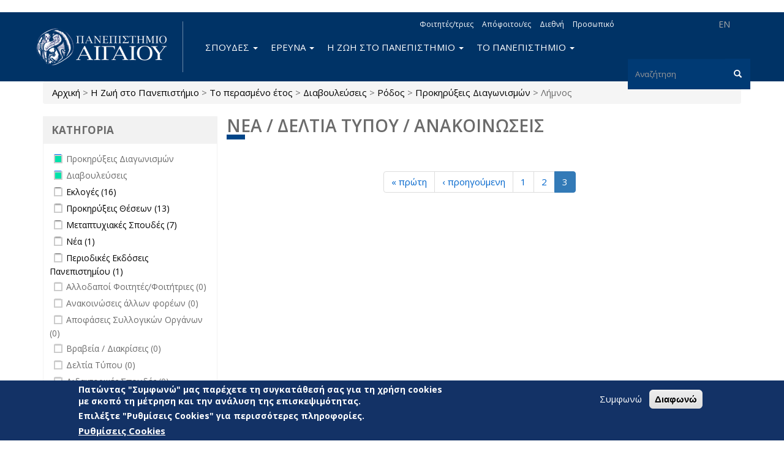

--- FILE ---
content_type: text/html; charset=utf-8
request_url: https://www.aegean.gr/announcement/created/past_year/field_announcement_type/%CE%B4%CE%B9%CE%B1%CE%B2%CE%BF%CF%85%CE%BB%CE%B5%CF%8D%CF%83%CE%B5%CE%B9%CF%82-70/field_island/%CF%81%CF%8C%CE%B4%CE%BF%CF%82-4/field_announcement_type/%CF%80%CF%81%CE%BF%CE%BA%CE%B7%CF%81%CF%8D%CE%BE%CE%B5%CE%B9%CF%82-%CE%B4%CE%B9%CE%B1%CE%B3%CF%89%CE%BD%CE%B9%CF%83%CE%BC%CF%8E%CE%BD-54/field_island/%CE%BB%CE%AE%CE%BC%CE%BD%CE%BF%CF%82-6?page=6
body_size: 13252
content:
<!DOCTYPE html>
<html lang="el" dir="ltr" prefix="og: http://ogp.me/ns# content: http://purl.org/rss/1.0/modules/content/ dc: http://purl.org/dc/terms/ foaf: http://xmlns.com/foaf/0.1/ rdfs: http://www.w3.org/2000/01/rdf-schema# sioc: http://rdfs.org/sioc/ns# sioct: http://rdfs.org/sioc/types# skos: http://www.w3.org/2004/02/skos/core# xsd: http://www.w3.org/2001/XMLSchema# schema: http://schema.org/">
<head>
  <link rel="profile" href="http://www.w3.org/1999/xhtml/vocab" />
  <meta name="viewport" content="width=device-width, initial-scale=1.0">
  <meta charset="utf-8" />
<link rel="alternate stylesheet" type="text/css" media="screen, projection, tty, tv" title="Μαύρο/Λευκό" href="/sites/all/modules/pagestyle/css/style_black_white.css" />
<link rel="alternate stylesheet" type="text/css" media="screen, projection, tty, tv" title="Λευκό/Μαύρο" href="/sites/all/modules/pagestyle/css/style_white_black.css" />
<link rel="alternate stylesheet" type="text/css" media="screen, projection, tty, tv" title="Yellow/Μπλε" href="/sites/all/modules/pagestyle/css/style_yellow_blue.css" />
<link rel="stylesheet" media="screen, projection, tty, tv" title="Βασικό" href="/sites/all/modules/pagestyle/css/style_standard.css" />
<meta name="Web development" content="Aegean Web Dev Team" />
<meta name="generator" content="Drupal 7 (https://www.drupal.org)" />
<link rel="canonical" href="https://www.aegean.gr/announcement/created/past_year/field_announcement_type/%CE%B4%CE%B9%CE%B1%CE%B2%CE%BF%CF%85%CE%BB%CE%B5%CF%8D%CF%83%CE%B5%CE%B9%CF%82-70/field_island/%CF%81%CF%8C%CE%B4%CE%BF%CF%82-4/field_announcement_type/%CF%80%CF%81%CE%BF%CE%BA%CE%B7%CF%81%CF%8D%CE%BE%CE%B5%CE%B9%CF%82-%CE%B4%CE%B9%CE%B1%CE%B3%CF%89%CE%BD%CE%B9%CF%83%CE%BC%CF%8E%CE%BD-54/field_island/%CE%BB%CE%AE%CE%BC%CE%BD%CE%BF%CF%82-6" />
<link rel="shortlink" href="https://www.aegean.gr/announcement/created/past_year/field_announcement_type/%CE%B4%CE%B9%CE%B1%CE%B2%CE%BF%CF%85%CE%BB%CE%B5%CF%8D%CF%83%CE%B5%CE%B9%CF%82-70/field_island/%CF%81%CF%8C%CE%B4%CE%BF%CF%82-4/field_announcement_type/%CF%80%CF%81%CE%BF%CE%BA%CE%B7%CF%81%CF%8D%CE%BE%CE%B5%CE%B9%CF%82-%CE%B4%CE%B9%CE%B1%CE%B3%CF%89%CE%BD%CE%B9%CF%83%CE%BC%CF%8E%CE%BD-54/field_island/%CE%BB%CE%AE%CE%BC%CE%BD%CE%BF%CF%82-6" />
<meta property="og:site_name" content="Πανεπιστήμιο Αιγαίου" />
<meta property="og:type" content="article" />
<meta property="og:url" content="https://www.aegean.gr/announcement/created/past_year/field_announcement_type/%CE%B4%CE%B9%CE%B1%CE%B2%CE%BF%CF%85%CE%BB%CE%B5%CF%8D%CF%83%CE%B5%CE%B9%CF%82-70/field_island/%CF%81%CF%8C%CE%B4%CE%BF%CF%82-4/field_announcement_type/%CF%80%CF%81%CE%BF%CE%BA%CE%B7%CF%81%CF%8D%CE%BE%CE%B5%CE%B9%CF%82-%CE%B4%CE%B9%CE%B1%CE%B3%CF%89%CE%BD%CE%B9%CF%83%CE%BC%CF%8E%CE%BD-54/field_island/%CE%BB%CE%AE%CE%BC%CE%BD%CE%BF%CF%82-6" />
<meta property="og:title" content="Νέα / Δελτία Τύπου / Ανακοινώσεις" />
<link rel="shortcut icon" href="https://www.aegean.gr/sites/default/files/favicon.ico" type="image/vnd.microsoft.icon" />

<!-- Facebook Pixel Code -->
<script>
!function(f,b,e,v,n,t,s){if(f.fbq)return;n=f.fbq=function(){n.callMethod?
n.callMethod.apply(n,arguments):n.queue.push(arguments)};if(!f._fbq)f._fbq=n;
n.push=n;n.loaded=!0;n.version='2.0';n.queue=[];t=b.createElement(e);t.async=!0;
t.src=v;s=b.getElementsByTagName(e)[0];s.parentNode.insertBefore(t,s)}(window,
document,'script','//connect.facebook.net/en_US/fbevents.js');

fbq('init', '373605027999892');
fbq('track', 'PageView');
</script>
<noscript><img height='1' width='1' style='display:none' src='https://www.facebook.com/tr?id=373605027999892&ev=PageView&noscript=1' /></noscript>
<!-- End Facebook Pixel Code -->
  <title>Νέα / Δελτία Τύπου / Ανακοινώσεις | Page 7 | Πανεπιστήμιο Αιγαίου</title>
  <link rel="stylesheet" href="https://www.aegean.gr/sites/default/files/css/css_lQaZfjVpwP_oGNqdtWCSpJT1EMqXdMiU84ekLLxQnc4.css" media="all" />
<link rel="stylesheet" href="https://www.aegean.gr/sites/default/files/css/css_M2A9WasiCgK4d6-xU5dZXRFImKh-0h5BqnF_Dz2qHJM.css" media="all" />
<link rel="stylesheet" href="https://www.aegean.gr/sites/default/files/css/css_DFpy4IbPE_bJEEmy5Ynr8ppwHxqt_JT078n5loaAFs8.css" media="all" />
<style media="screen">body.pagestyle_black_white,body.pagestyle_black_white *{font-weight:normal !important;}body.pagestyle_white_black,body.pagestyle_white_black *{font-weight:bold !important;}body.pagestyle_yellow_blue,body.pagestyle_yellow_blue *{font-weight:bold !important;}body.pagestyle_standard,body.pagestyle_standard *{font-weight:normal !important;}
</style>
<link rel="stylesheet" href="https://www.aegean.gr/sites/default/files/css/css_I0jTWqLPbmgo905Y8GlU6EF0_ho-z-TFhXgwIvpSaCA.css" media="all" />
<link rel="stylesheet" href="//maxcdn.bootstrapcdn.com/font-awesome/4.7.0/css/font-awesome.min.css" media="all" />
<style>#sliding-popup.sliding-popup-bottom,#sliding-popup.sliding-popup-bottom .eu-cookie-withdraw-banner,.eu-cookie-withdraw-tab{background:#133266;}#sliding-popup.sliding-popup-bottom.eu-cookie-withdraw-wrapper{background:transparent}#sliding-popup .popup-content #popup-text h1,#sliding-popup .popup-content #popup-text h2,#sliding-popup .popup-content #popup-text h3,#sliding-popup .popup-content #popup-text p,#sliding-popup label,#sliding-popup div,.eu-cookie-compliance-secondary-button,.eu-cookie-withdraw-tab{color:#fff !important;}.eu-cookie-withdraw-tab{border-color:#fff;}.eu-cookie-compliance-more-button{color:#fff !important;}
</style>
<link rel="stylesheet" href="https://www.aegean.gr/sites/default/files/css/css_VMiZCyaJyzfMxWU_lg7ZhfGYjlSWOJ5td45tG2aGYSw.css" media="all" />
<link rel="stylesheet" href="https://fonts.googleapis.com/css?family=Open+Sans:300,300italic,600,600italic,700,700italic,800,800italic,italic,regular|Open+Sans+Condensed:300,300italic,700&amp;subset=greek" media="all" />
  <!-- HTML5 element support for IE6-8 -->
  <!--[if lt IE 9]>
    <script src="https://cdn.jsdelivr.net/html5shiv/3.7.3/html5shiv-printshiv.min.js"></script>
  <![endif]-->
  <script src="https://www.aegean.gr/sites/default/files/js/js_8erY9S43QluodxkC0URB2Ug6gtmicbTJk7yrYlBx7FE.js"></script>
<script src="//ajax.googleapis.com/ajax/libs/jquery/1.10.2/jquery.min.js"></script>
<script>window.jQuery || document.write("<script src='/sites/all/modules/jquery_update/replace/jquery/1.10/jquery.min.js'>\x3C/script>")</script>
<script src="https://www.aegean.gr/sites/default/files/js/js_Hfha9RCTNm8mqMDLXriIsKGMaghzs4ZaqJPLj2esi7s.js"></script>
<script src="https://www.aegean.gr/sites/default/files/js/js_WwwX68M9x5gJGdauMeCoSQxOzb1Ebju-30k5FFWQeH0.js"></script>
<script>document.createElement( "picture" );</script>
<script src="https://www.aegean.gr/sites/default/files/js/js_DiR3MK8NpaH33Ulzl7aT6HIkEdyUWbJ1ph8iQzlWdds.js"></script>
<script src="https://www.aegean.gr/sites/default/files/js/js_yPa8CKV1Zkh0Zook8bWTKtY1SG8r8m-1TeHeyH6B22s.js"></script>
<script>  var pagestyleCookieExpires = 365;
  var pagestyleCookieDomain = "/";
  var pagestylePath = "sites/all/modules/pagestyle";
  var pagestyleCurrent = "standard";</script>
<script src="https://www.aegean.gr/sites/default/files/js/js_dNsfnYS-EO27vlg_UoSwYyu8eZ87Vmp3L313Yi3Ex2g.js"></script>
<script src="https://www.aegean.gr/sites/default/files/js/js_ZzZ1A699uKueP0jxW7hm7TxspbdgK6gckpYCFPTWDqA.js"></script>
<script>jQuery.extend(Drupal.settings, {"basePath":"\/","pathPrefix":"","setHasJsCookie":0,"ajaxPageState":{"theme":"aegean","theme_token":"ah8jKvCyCkAC0moKgemZ-StGhh6yCWGHbhEeeYM_hJg","js":{"sites\/all\/modules\/picture\/picturefill2\/picturefill.min.js":1,"sites\/all\/modules\/picture\/picture.min.js":1,"0":1,"sites\/all\/modules\/eu_cookie_compliance\/js\/eu_cookie_compliance.js":1,"sites\/all\/modules\/euccx\/js\/euccx.js":1,"sites\/all\/themes\/bootstrap\/js\/bootstrap.js":1,"https:\/\/www.aegean.gr\/sites\/default\/files\/google_tag\/aegean_web\/google_tag.script.js":1,"\/\/ajax.googleapis.com\/ajax\/libs\/jquery\/1.10.2\/jquery.min.js":1,"1":1,"misc\/jquery-extend-3.4.0.js":1,"misc\/jquery-html-prefilter-3.5.0-backport.js":1,"misc\/jquery.once.js":1,"misc\/drupal.js":1,"sites\/all\/modules\/jquery_update\/replace\/ui\/external\/jquery.cookie.js":1,"misc\/form-single-submit.js":1,"2":1,"sites\/all\/modules\/admin_menu\/admin_devel\/admin_devel.js":1,"sites\/all\/modules\/spamspan\/spamspan.js":1,"public:\/\/languages\/el_nYLAawrCvYqGldMnbF4SBIhRWeuYGV_qOtd4k7p_ASc.js":1,"sites\/all\/libraries\/colorbox\/jquery.colorbox-min.js":1,"sites\/all\/modules\/colorbox\/js\/colorbox.js":1,"sites\/all\/modules\/colorbox\/styles\/default\/colorbox_style.js":1,"sites\/all\/modules\/colorbox\/js\/colorbox_load.js":1,"sites\/all\/modules\/iframe\/iframe.js":1,"3":1,"sites\/all\/modules\/pagestyle\/jquery.pagestyle.js":1,"misc\/jquery.cookie.js":1,"sites\/all\/modules\/rua\/js\/jquery.rua.js":1,"sites\/all\/modules\/extlink\/js\/extlink.js":1,"sites\/all\/modules\/facetapi\/facetapi.js":1,"sites\/all\/themes\/aegean\/dist\/js\/bootstrap.min.js":1,"sites\/all\/themes\/aegean\/js\/jQuery.select2Buttons.js":1,"sites\/all\/themes\/aegean\/js\/custom.js":1,"sites\/all\/themes\/aegean\/js\/top.js":1},"css":{"modules\/system\/system.base.css":1,"modules\/field\/theme\/field.css":1,"modules\/node\/node.css":1,"sites\/all\/modules\/picture\/picture_wysiwyg.css":1,"sites\/all\/modules\/extlink\/css\/extlink.css":1,"sites\/all\/modules\/views\/css\/views.css":1,"sites\/all\/modules\/ckeditor\/css\/ckeditor.css":1,"sites\/all\/modules\/colorbox\/styles\/default\/colorbox_style.css":1,"sites\/all\/modules\/ctools\/css\/ctools.css":1,"0":1,"sites\/all\/modules\/pagestyle\/pagestyle.css":1,"sites\/all\/modules\/taxonomy_access\/taxonomy_access.css":1,"sites\/all\/modules\/facetapi\/facetapi.css":1,"sites\/all\/modules\/eu_cookie_compliance\/css\/eu_cookie_compliance.css":1,"sites\/all\/modules\/addtoany\/addtoany.css":1,"sites\/all\/modules\/social_media_links\/social_media_links.css":1,"\/\/maxcdn.bootstrapcdn.com\/font-awesome\/4.7.0\/css\/font-awesome.min.css":1,"1":1,"sites\/all\/themes\/aegean\/dist\/css\/bootstrap.min.css":1,"sites\/all\/themes\/aegean\/css\/select2Buttons.css":1,"sites\/all\/themes\/aegean\/css\/bs.multi.css":1,"sites\/all\/themes\/aegean\/css\/fonts.css":1,"sites\/all\/themes\/aegean\/css\/style.css":1,"sites\/all\/themes\/aegean\/css\/style2.css":1,"sites\/all\/themes\/aegean\/css\/menu.css":1,"https:\/\/fonts.googleapis.com\/css?family=Open+Sans:300,300italic,600,600italic,700,700italic,800,800italic,italic,regular|Open+Sans+Condensed:300,300italic,700\u0026subset=greek":1}},"colorbox":{"opacity":"0.85","current":"{current} of {total}","previous":"\u00ab Prev","next":"Next \u00bb","close":"\u039a\u03bb\u03b5\u03af\u03c3\u03b9\u03bc\u03bf","maxWidth":"98%","maxHeight":"98%","fixed":true,"mobiledetect":true,"mobiledevicewidth":"480px","file_public_path":"\/sites\/default\/files","specificPagesDefaultValue":"admin*\nimagebrowser*\nimg_assist*\nimce*\nnode\/add\/*\nnode\/*\/edit\nprint\/*\nprintpdf\/*\nsystem\/ajax\nsystem\/ajax\/*"},"eu_cookie_compliance":{"popup_enabled":1,"popup_agreed_enabled":0,"popup_hide_agreed":0,"popup_clicking_confirmation":false,"popup_scrolling_confirmation":false,"popup_html_info":"\u003Cdiv class=\u0022eu-cookie-compliance-banner eu-cookie-compliance-banner-info eu-cookie-compliance-banner--opt-in\u0022\u003E\n  \u003Cdiv class=\u0022popup-content info\u0022\u003E\n    \u003Cdiv id=\u0022popup-text\u0022\u003E\n      \u003Ch3\u003E\u03a0\u03b1\u03c4\u03ce\u03bd\u03c4\u03b1\u03c2 \u0022\u03a3\u03c5\u03bc\u03c6\u03c9\u03bd\u03ce\u0022 \u03bc\u03b1\u03c2 \u03c0\u03b1\u03c1\u03ad\u03c7\u03b5\u03c4\u03b5 \u03c4\u03b7 \u03c3\u03c5\u03b3\u03ba\u03b1\u03c4\u03ac\u03b8\u03b5\u03c3\u03ae \u03c3\u03b1\u03c2 \u03b3\u03b9\u03b1 \u03c4\u03b7 \u03c7\u03c1\u03ae\u03c3\u03b7 cookies \u03bc\u03b5 \u03c3\u03ba\u03bf\u03c0\u03cc \u03c4\u03b7 \u03bc\u03ad\u03c4\u03c1\u03b7\u03c3\u03b7 \u03ba\u03b1\u03b9 \u03c4\u03b7\u03bd \u03b1\u03bd\u03ac\u03bb\u03c5\u03c3\u03b7 \u03c4\u03b7\u03c2 \u03b5\u03c0\u03b9\u03c3\u03ba\u03b5\u03c8\u03b9\u03bc\u03cc\u03c4\u03b7\u03c4\u03b1\u03c2.\u003C\/h3\u003E\n\u003Ch3\u003E\u0395\u03c0\u03b9\u03bb\u03ad\u03be\u03c4\u03b5 \u0022\u03a1\u03c5\u03b8\u03bc\u03af\u03c3\u03b5\u03b9\u03c2 Cookies\u0022 \u03b3\u03b9\u03b1 \u03c0\u03b5\u03c1\u03b9\u03c3\u03c3\u03cc\u03c4\u03b5\u03c1\u03b5\u03c2 \u03c0\u03bb\u03b7\u03c1\u03bf\u03c6\u03bf\u03c1\u03af\u03b5\u03c2.\u003C\/h3\u003E\n              \u003Cbutton type=\u0022button\u0022 class=\u0022find-more-button eu-cookie-compliance-more-button\u0022\u003E\u03a1\u03c5\u03b8\u03bc\u03af\u03c3\u03b5\u03b9\u03c2 Cookies\u003C\/button\u003E\n          \u003C\/div\u003E\n    \n    \u003Cdiv id=\u0022popup-buttons\u0022 class=\u0022\u0022\u003E\n      \u003Cbutton type=\u0022button\u0022 class=\u0022agree-button eu-cookie-compliance-secondary-button\u0022\u003E\u03a3\u03c5\u03bc\u03c6\u03c9\u03bd\u03ce\u003C\/button\u003E\n              \u003Cbutton type=\u0022button\u0022 class=\u0022decline-button eu-cookie-compliance-default-button\u0022 \u003E\u0394\u03b9\u03b1\u03c6\u03c9\u03bd\u03ce\u003C\/button\u003E\n          \u003C\/div\u003E\n  \u003C\/div\u003E\n\u003C\/div\u003E","use_mobile_message":false,"mobile_popup_html_info":"\u003Cdiv class=\u0022eu-cookie-compliance-banner eu-cookie-compliance-banner-info eu-cookie-compliance-banner--opt-in\u0022\u003E\n  \u003Cdiv class=\u0022popup-content info\u0022\u003E\n    \u003Cdiv id=\u0022popup-text\u0022\u003E\n                    \u003Cbutton type=\u0022button\u0022 class=\u0022find-more-button eu-cookie-compliance-more-button\u0022\u003E\u03a1\u03c5\u03b8\u03bc\u03af\u03c3\u03b5\u03b9\u03c2 Cookies\u003C\/button\u003E\n          \u003C\/div\u003E\n    \n    \u003Cdiv id=\u0022popup-buttons\u0022 class=\u0022\u0022\u003E\n      \u003Cbutton type=\u0022button\u0022 class=\u0022agree-button eu-cookie-compliance-secondary-button\u0022\u003E\u03a3\u03c5\u03bc\u03c6\u03c9\u03bd\u03ce\u003C\/button\u003E\n              \u003Cbutton type=\u0022button\u0022 class=\u0022decline-button eu-cookie-compliance-default-button\u0022 \u003E\u0394\u03b9\u03b1\u03c6\u03c9\u03bd\u03ce\u003C\/button\u003E\n          \u003C\/div\u003E\n  \u003C\/div\u003E\n\u003C\/div\u003E\n","mobile_breakpoint":"768","popup_html_agreed":"\u003Cdiv\u003E\n  \u003Cdiv class=\u0022popup-content agreed\u0022\u003E\n    \u003Cdiv id=\u0022popup-text\u0022\u003E\n      \u003Ch2\u003EThank you for accepting cookies\u003C\/h2\u003E\n\u003Cp\u003EYou can now hide this message or find out more about cookies.\u003C\/p\u003E\n    \u003C\/div\u003E\n    \u003Cdiv id=\u0022popup-buttons\u0022\u003E\n      \u003Cbutton type=\u0022button\u0022 class=\u0022hide-popup-button eu-cookie-compliance-hide-button\u0022\u003EHide\u003C\/button\u003E\n              \u003Cbutton type=\u0022button\u0022 class=\u0022find-more-button eu-cookie-compliance-more-button-thank-you\u0022 \u003EMore info\u003C\/button\u003E\n          \u003C\/div\u003E\n  \u003C\/div\u003E\n\u003C\/div\u003E","popup_use_bare_css":false,"popup_height":"auto","popup_width":"100%","popup_delay":1000,"popup_link":"\/cookie-settings","popup_link_new_window":1,"popup_position":null,"fixed_top_position":1,"popup_language":"el","store_consent":false,"better_support_for_screen_readers":0,"reload_page":0,"domain":"","domain_all_sites":0,"popup_eu_only_js":0,"cookie_lifetime":"100","cookie_session":false,"disagree_do_not_show_popup":0,"method":"opt_in","whitelisted_cookies":"","withdraw_markup":"\u003Cbutton type=\u0022button\u0022 class=\u0022eu-cookie-withdraw-tab\u0022\u003EPrivacy settings\u003C\/button\u003E\n\u003Cdiv class=\u0022eu-cookie-withdraw-banner\u0022\u003E\n  \u003Cdiv class=\u0022popup-content info\u0022\u003E\n    \u003Cdiv id=\u0022popup-text\u0022\u003E\n      \u003Ch2\u003EWe use cookies on this site to enhance your user experience\u003C\/h2\u003E\n\u003Cp\u003EYou have given your consent for us to set cookies.\u003C\/p\u003E\n    \u003C\/div\u003E\n    \u003Cdiv id=\u0022popup-buttons\u0022\u003E\n      \u003Cbutton type=\u0022button\u0022 class=\u0022eu-cookie-withdraw-button\u0022\u003EWithdraw consent\u003C\/button\u003E\n    \u003C\/div\u003E\n  \u003C\/div\u003E\n\u003C\/div\u003E\n","withdraw_enabled":false,"withdraw_button_on_info_popup":0,"cookie_categories":[],"enable_save_preferences_button":1,"fix_first_cookie_category":1,"select_all_categories_by_default":0,"cookie_name":""},"urlIsAjaxTrusted":{"\/announcement\/created\/past_year\/field_announcement_type\/%CE%B4%CE%B9%CE%B1%CE%B2%CE%BF%CF%85%CE%BB%CE%B5%CF%8D%CF%83%CE%B5%CE%B9%CF%82-70\/field_island\/%CF%81%CF%8C%CE%B4%CE%BF%CF%82-4\/field_announcement_type\/%CF%80%CF%81%CE%BF%CE%BA%CE%B7%CF%81%CF%8D%CE%BE%CE%B5%CE%B9%CF%82-%CE%B4%CE%B9%CE%B1%CE%B3%CF%89%CE%BD%CE%B9%CF%83%CE%BC%CF%8E%CE%BD-54\/field_island\/%CE%BB%CE%AE%CE%BC%CE%BD%CE%BF%CF%82-6?page=6":true},"extlink":{"extTarget":"_blank","extClass":0,"extLabel":"(link is external)","extImgClass":0,"extIconPlacement":"append","extSubdomains":0,"extExclude":"","extInclude":".pdf","extCssExclude":"","extCssExplicit":"","extAlert":0,"extAlertText":"This link will take you to an external web site.","mailtoClass":"mailto","mailtoLabel":"(link sends e-mail)","extUseFontAwesome":false},"euccx":{"plugins":{"matomo":{"blacklist":["\/matomo\/"]},"ganalytics":{"js_exclude":{"name":["googleanalytics.js"],"data":["GoogleAnalyticsObject"]},"cookies_handled":["_ga","_gat","_gid"]}},"unticked":1,"dab":1},"facetapi":{"facets":[{"limit":"20","id":"facetapi-facet-search-apiannouncement-db-index-block-field-announcement-type","searcher":"search_api@announcement_db_index","realmName":"block","facetName":"field_announcement_type","queryType":null,"widget":"facetapi_checkbox_links","showMoreText":"Show more","showFewerText":"Show fewer","makeCheckboxes":1},{"limit":"20","id":"facetapi-facet-search-apiannouncement-db-index-block-field-school-department","searcher":"search_api@announcement_db_index","realmName":"block","facetName":"field_school_department","queryType":null,"widget":"facetapi_select_dropdowns","showMoreText":"Show more","showFewerText":"Show fewer"},{"limit":"20","id":"facetapi-facet-search-apiannouncement-db-index-block-field-administrative-unit","searcher":"search_api@announcement_db_index","realmName":"block","facetName":"field_administrative_unit","queryType":null,"widget":"facetapi_select_dropdowns","showMoreText":"Show more","showFewerText":"Show fewer"},{"limit":"20","id":"facetapi-facet-search-apiannouncement-db-index-block-field-island","searcher":"search_api@announcement_db_index","realmName":"block","facetName":"field_island","queryType":null,"widget":"facetapi_checkbox_links","showMoreText":"Show more","showFewerText":"Show fewer","makeCheckboxes":1},{"limit":"20","id":"facetapi-facet-search-apiannouncement-db-index-block-created","searcher":"search_api@announcement_db_index","realmName":"block","facetName":"created","queryType":"date","widget":"date_range","showMoreText":"Show more","showFewerText":"Show fewer"}]},"bootstrap":{"anchorsFix":"0","anchorsSmoothScrolling":"0","formHasError":1,"popoverEnabled":1,"popoverOptions":{"animation":1,"html":0,"placement":"right","selector":"","trigger":"click","triggerAutoclose":1,"title":"","content":"","delay":0,"container":"body"},"tooltipEnabled":1,"tooltipOptions":{"animation":1,"html":0,"placement":"auto left","selector":"","trigger":"hover focus","delay":0,"container":"body"}}});</script>
</head>
<body class="navbar-is-static-top html not-front not-logged-in one-sidebar sidebar-first page-announcement page-announcement-created page-announcement-created-past-year page-announcement-created-past-year-field-announcement-type page-announcement-created-past-year-field-announcement-type-διαβουλεύσεις-70 page-announcement-created-past-year-field-announcement-type-διαβουλεύσεις-70-field-island page-announcement-created-past-year-field-announcement-type-διαβουλεύσεις-70-field-island-ρόδος-4 page-announcement-created-past-year-field-announcement-type-διαβουλεύσεις-70-field-island-ρόδος-4-field-announcement-type page-announcement-created-past-year-field-announcement-type-διαβουλεύσεις-70-field-island-ρόδος-4-field-announcement-type-προκηρύξεις-διαγωνισμών-54 page-announcement-created-past-year-field-announcement-type-διαβουλεύσεις-70-field-island-ρόδος-4-field-announcement-type-προκηρύξεις-διαγωνισμών-54-field-island page-announcement-created-past-year-field-announcement-type-διαβουλεύσεις-70-field-island-ρόδος-4-field-announcement-type-προκηρύξεις-διαγωνισμών-54-field-island-λήμνος-6 i18n-el viewpage view-announcement">
  <div id="skip-link">
    <a href="#main-content" class="element-invisible element-focusable">Παράκαμψη προς το κυρίως περιεχόμενο</a>
  </div>
  <noscript aria-hidden="true"><iframe src="https://www.googletagmanager.com/ns.html?id=GTM-5JTVMKJ" height="0" width="0" style="display:none;visibility:hidden"></iframe></noscript>
  <header id="navbar" role="banner" class="navbar navbar-static-top navbar-default">
  <div class="container">
    <div class="navbar-header">
              <a class="logo navbar-btn pull-left" href="/" title="Αρχική">
          <img src="https://www.aegean.gr/sites/default/files/logo-aegean-gia-web-el_0_0.png" alt="Αρχική" />
        </a>
      
      
              <button type="button" class="navbar-toggle" data-toggle="collapse" data-target=".navbar-collapse">
          <span class="sr-only">Toggle navigation</span>
          <span class="icon-bar"></span>
          <span class="icon-bar"></span>
          <span class="icon-bar"></span>
        </button>
          </div>

          <div class="navbar-collapse collapse">
        <nav role="navigation">
                                            <div class="region region-navigation">
    <section id="block-block-12" class="block block-block block-locale clearfix">

      
  <ul>
<!--	<li><p><a class="language-link" href="http://www1.aegean.gr/aegean2/index.html">RU</a></li>
<li><a class="language-link" href="http://www1.aegean.gr/aegean2/index.html">AR</a></li>
<li><a class="language-link" href="http://www1.aegean.gr/aegean2/index.html">CN</a></li>
<li><a class="language-link" href="http://www1.aegean.gr/aegean2/index.html">FR</a></li>
<p>-->
<li><a class="language-link" href="https://www.aegean.edu">EN</a></li>
<!--	<li><a class="language-link active" href="/">ΕΛ</a></li>--></ul>

</section>
<section id="block-menu-menu-topright" class="block block-menu mhorizontal mtopright clearfix">

      
  <ul class="menu nav navbar-nav"><li class="first leaf"><a href="/%CF%80%CE%BB%CE%B7%CF%81%CE%BF%CF%86%CE%BF%CF%81%CE%AF%CE%B5%CF%82-%CE%B3%CE%B9%CE%B1-%CF%86%CE%BF%CE%B9%CF%84%CE%B7%CF%84%CE%AD%CF%82/%CF%84%CF%81%CE%B9%CE%B5%CF%82">Φοιτητές/τριες</a></li>
<li class="leaf"><a href="/%CE%B1%CF%80%CF%8C%CF%86%CE%BF%CE%B9%CF%84%CE%BF%CE%B9/%CE%B5%CF%82" title="">Απόφοιτοι/ες</a></li>
<li class="collapsed"><a href="http://www1.aegean.gr/international" title="">Διεθνή</a></li>
<li class="last leaf"><a href="/%CF%80%CE%BB%CE%B7%CF%81%CE%BF%CF%86%CE%BF%CF%81%CE%AF%CE%B5%CF%82-%CE%B3%CE%B9%CE%B1-%CF%84%CE%BF-%CF%80%CF%81%CE%BF%CF%83%CF%89%CF%80%CE%B9%CE%BA%CF%8C">Προσωπικό</a></li>
</ul>
</section>
<section id="block-search-form" class="block block-search clearfix">

      
  <form class="form-search content-search" action="/announcement/created/past_year/field_announcement_type/%CE%B4%CE%B9%CE%B1%CE%B2%CE%BF%CF%85%CE%BB%CE%B5%CF%8D%CF%83%CE%B5%CE%B9%CF%82-70/field_island/%CF%81%CF%8C%CE%B4%CE%BF%CF%82-4/field_announcement_type/%CF%80%CF%81%CE%BF%CE%BA%CE%B7%CF%81%CF%8D%CE%BE%CE%B5%CE%B9%CF%82-%CE%B4%CE%B9%CE%B1%CE%B3%CF%89%CE%BD%CE%B9%CF%83%CE%BC%CF%8E%CE%BD-54/field_island/%CE%BB%CE%AE%CE%BC%CE%BD%CE%BF%CF%82-6?page=6" method="post" id="search-block-form" accept-charset="UTF-8"><div><div>
      <h2 class="element-invisible">Φόρμα αναζήτησης</h2>
    <div class="input-group"><input title="Πληκτρολογήστε τους όρους που θέλετε να αναζητήσετε." placeholder="Αναζήτηση" class="form-control form-text form-search" type="search" id="edit-search-block-form--2" name="search_block_form" value="" size="15" maxlength="128" /><span class="input-group-btn"><button type="submit" class="btn btn-primary"><span class="icon glyphicon glyphicon-search" aria-hidden="true"></span>
</button></span></div><div class="form-actions form-wrapper form-group" id="edit-actions"><button class="element-invisible btn btn-primary form-submit" type="submit" id="edit-submit" name="op" value="Αναζήτηση">Αναζήτηση</button>
</div><input type="hidden" name="form_build_id" value="form-pRF7zOuZdmwobfgWs056qiPQw9aWXK4lae0Lw2yAfP0" />
<input type="hidden" name="form_id" value="search_block_form" />
</div>
</div></form>
</section>
<section id="block-system-main-menu" class="block block-system main-menu block-menu clearfix">

      
  <ul class="menu nav navbar-nav mmain"><li class="first expanded dropdown"><a href="/%CF%83%CF%80%CE%BF%CF%85%CE%B4%CE%AD%CF%82" class="dropdown-toggle" data-toggle="dropdown" data-target="#">Σπουδές <span class="caret"></span></a><ul class="dropdown-menu"><li class="first leaf"><a href="/%CE%B3%CE%B9%CE%B1%CF%84%CE%AF-%CE%BD%CE%B1-%CF%83%CF%80%CE%BF%CF%85%CE%B4%CE%AC%CF%83%CF%89-%CF%83%CF%84%CE%BF-%CE%B1%CE%B9%CE%B3%CE%B1%CE%AF%CE%BF">Γιατί να σπουδάσω στο Αιγαίο;</a></li>
<li class="leaf"><a href="/%CF%83%CF%87%CE%BF%CE%BB%CE%AD%CF%82-%CF%84%CE%BC%CE%AE%CE%BC%CE%B1%CF%84%CE%B1">Σχολές &amp; Τμήματα</a></li>
<li class="collapsed"><a href="/%CF%80%CF%81%CE%BF%CF%80%CF%84%CF%85%CF%87%CE%B9%CE%B1%CE%BA%CE%AD%CF%82-%CF%83%CF%80%CE%BF%CF%85%CE%B4%CE%AD%CF%82-0">Προπτυχιακές Σπουδές</a></li>
<li class="collapsed"><a href="/%CE%BC%CE%B5%CF%84%CE%B1%CF%80%CF%84%CF%85%CF%87%CE%B9%CE%B1%CE%BA%CE%AD%CF%82-%CF%83%CF%80%CE%BF%CF%85%CE%B4%CE%AD%CF%82">Μεταπτυχιακές Σπουδές</a></li>
<li class="leaf"><a href="/%CE%B4%CE%B9%CE%B4%CE%B1%CE%BA%CF%84%CE%BF%CF%81%CE%B9%CE%BA%CE%AD%CF%82-%CF%83%CF%80%CE%BF%CF%85%CE%B4%CE%AD%CF%82">Διδακτορικές Σπουδές</a></li>
<li class="leaf"><a href="/%CE%B2%CE%B9%CE%B2%CE%BB%CE%B9%CE%BF%CE%B8%CE%AE%CE%BA%CE%B7" title="">Βιβλιοθήκη</a></li>
<li class="leaf"><a href="/erasmus">Erasmus+</a></li>
<li class="leaf"><a href="/%CF%80%CF%81%CE%B1%CE%BA%CF%84%CE%B9%CE%BA%CE%AE-%CE%AC%CF%83%CE%BA%CE%B7%CF%83%CE%B7">Πρακτική άσκηση</a></li>
<li class="leaf"><a href="/%CE%B3%CF%81%CE%B1%CF%86%CE%B5%CE%AF%CE%BF-%CE%B4%CE%B9%CE%B1%CF%83%CF%8D%CE%BD%CE%B4%CE%B5%CF%83%CE%B7%CF%82">Γραφείο Διασύνδεσης</a></li>
<li class="leaf"><a href="/%CE%B8%CE%B5%CF%81%CE%B9%CE%BD%CE%AC-%CF%83%CF%87%CE%BF%CE%BB%CE%B5%CE%AF%CE%B1">Θερινά Σχολεία</a></li>
<li class="leaf"><a href="/%CE%B5%CF%80%CE%B9%CE%BC%CE%BF%CF%81%CF%86%CF%89%CF%84%CE%B9%CE%BA%CE%AC-%CF%80%CF%81%CE%BF%CE%B3%CF%81%CE%AC%CE%BC%CE%BC%CE%B1%CF%84%CE%B1">Επιμορφωτικά Προγράμματα</a></li>
<li class="leaf"><a href="/%CF%85%CF%80%CE%BF%CF%84%CF%81%CE%BF%CF%86%CE%AF%CE%B5%CF%82">Υποτροφίες</a></li>
<li class="leaf"><a href="/%CE%BC%CE%B1%CE%B8%CE%AE%CE%BC%CE%B1%CF%84%CE%B1-%CE%BD%CE%AD%CE%B1%CF%82-%CE%B5%CE%BB%CE%BB%CE%B7%CE%BD%CE%B9%CE%BA%CE%AE%CF%82-%CE%B3%CE%BB%CF%8E%CF%83%CF%83%CE%B1%CF%82">Μαθήματα Νέας Ελληνικής Γλώσσας</a></li>
<li class="last leaf"><a href="/%CE%BC%CE%BF%CE%BD%CE%AC%CE%B4%CE%B1-%CF%85%CF%80%CE%BF%CF%83%CF%84%CE%AE%CF%81%CE%B9%CE%BE%CE%B7%CF%82-%CE%B1%CE%BB%CE%BB%CE%BF%CE%B4%CE%B1%CF%80%CF%8E%CE%BD-%CF%86%CE%BF%CE%B9%CF%84%CE%B7%CF%84%CF%8E%CE%BD">Μονάδα Υποστήριξης Αλλοδαπών Φοιτητών</a></li>
</ul></li>
<li class="expanded dropdown"><a href="/%CE%AD%CF%81%CE%B5%CF%85%CE%BD%CE%B1" class="dropdown-toggle" data-toggle="dropdown" data-target="#">Έρευνα <span class="caret"></span></a><ul class="dropdown-menu"><li class="first leaf"><a href="/%CE%B5%CF%81%CE%B5%CF%85%CE%BD%CE%B7%CF%84%CE%B9%CE%BA%CE%AC-%CF%80%CF%81%CE%BF%CE%B3%CF%81%CE%AC%CE%BC%CE%BC%CE%B1%CF%84%CE%B1">Ερευνητικά προγράμματα</a></li>
<li class="leaf"><a href="/%CE%B4%CE%BF%CE%BC%CE%AD%CF%82-%CE%AD%CF%81%CE%B5%CF%85%CE%BD%CE%B1%CF%82">Δομές Έρευνας</a></li>
<li class="leaf"><a href="/%CE%B5%CF%80%CE%B9%CF%83%CF%84%CE%B7%CE%BC%CE%BF%CE%BD%CE%B9%CE%BA%CE%AD%CF%82-%CF%80%CE%B5%CF%81%CE%B9%CE%BF%CE%B4%CE%B9%CE%BA%CE%AD%CF%82-%CE%B5%CE%BA%CE%B4%CF%8C%CF%83%CE%B5%CE%B9%CF%82">Επιστημονικές Περιοδικές Εκδόσεις</a></li>
<li class="leaf"><a href="/%CE%BF%CE%B4%CE%B7%CE%B3%CF%8C%CF%82-%CF%87%CF%81%CE%B7%CE%BC%CE%B1%CF%84%CE%BF%CE%B4%CF%8C%CF%84%CE%B7%CF%83%CE%B7%CF%82-%CE%AD%CF%81%CE%B5%CF%85%CE%BD%CE%B1%CF%82">Οδηγός χρηματοδότησης έρευνας</a></li>
<li class="leaf"><a href="/%CE%BC%CE%B5%CF%84%CE%B1%CE%B4%CE%B9%CE%B4%CE%B1%CE%BA%CF%84%CE%BF%CF%81%CE%B9%CE%BA%CE%AE-%CE%AD%CF%81%CE%B5%CF%85%CE%BD%CE%B1">Μεταδιδακτορική Έρευνα</a></li>
<li class="leaf"><a href="/%CE%B5%CF%80%CE%B9%CF%84%CF%81%CE%BF%CF%80%CE%AE-%CE%B5%CF%81%CE%B5%CF%85%CE%BD%CF%8E%CE%BD">Επιτροπή Ερευνών</a></li>
<li class="leaf"><a href="/%CE%B2%CE%B9%CE%B2%CE%BB%CE%B9%CE%BF%CE%B8%CE%AE%CE%BA%CE%B7">Βιβλιοθήκη</a></li>
<li class="leaf"><a href="/%CE%B1%CE%BD%CE%BF%CE%B9%CF%87%CF%84%CE%AE-%CE%B5%CF%80%CE%B9%CF%83%CF%84%CE%AE%CE%BC%CE%B7">Ανοιχτή Επιστήμη</a></li>
<li class="last leaf"><a href="/%CE%B2%CF%81%CE%B1%CE%B2%CE%B5%CE%AF%CE%B1/%CE%B4%CE%B9%CE%B1%CE%BA%CF%81%CE%AF%CF%83%CE%B5%CE%B9%CF%82">Βραβεία / Διακρίσεις</a></li>
</ul></li>
<li class="expanded active-trail active dropdown"><a href="/%CE%B7-%CE%B6%CF%89%CE%AE-%CF%83%CF%84%CE%BF-%CF%80%CE%B1%CE%BD%CE%B5%CF%80%CE%B9%CF%83%CF%84%CE%AE%CE%BC%CE%B9%CE%BF" class="active-trail dropdown-toggle" data-toggle="dropdown" data-target="#">Η Ζωή στο Πανεπιστήμιο <span class="caret"></span></a><ul class="dropdown-menu"><li class="first leaf active-trail active"><a href="/announcement" title="" class="active-trail active">Νέα / Δελτία Τύπου / Ανακοινώσεις</a></li>
<li class="leaf"><a href="/event" title="">Εκδηλώσεις / Συνέδρια</a></li>
<li class="leaf"><a href="/%CF%80%CE%B1%CF%81%CE%BF%CF%87%CE%AD%CF%82-%CE%BC%CE%AD%CF%81%CE%B9%CE%BC%CE%BD%CE%B1%CF%82">Παροχές Μέριμνας</a></li>
<li class="leaf"><a href="/%CF%83%CF%85%CE%BC%CE%B2%CE%BF%CF%85%CE%BB%CE%B5%CF%85%CF%84%CE%B9%CE%BAo%CE%AF-%CF%83%CF%84%CE%B1%CE%B8%CE%BC%CE%BF%CE%AF">Συμβουλευτικοί Σταθμοί</a></li>
<li class="leaf"><a href="/%CE%B1%CE%BA%CE%B1%CE%B4%CE%B7%CE%BC%CE%B1%CF%8A%CE%BA%CF%8C-%CE%B7%CE%BC%CE%B5%CF%81%CE%BF%CE%BB%CF%8C%CE%B3%CE%B9%CE%BF">Ακαδημαϊκό Ημερολόγιο</a></li>
<li class="leaf"><a href="/%CF%86%CE%BF%CE%B9%CF%84%CE%B7%CF%84%CE%B9%CE%BA%CE%BF%CE%AF-%CF%83%CF%8D%CE%BB%CE%BB%CE%BF%CE%B3%CE%BF%CE%B9">Φοιτητικοί Σύλλογοι</a></li>
<li class="leaf"><a href="/%CF%86%CE%BF%CE%B9%CF%84%CE%B7%CF%84%CE%B9%CE%BA%CE%AD%CF%82-%CE%BF%CE%BC%CE%AC%CE%B4%CE%B5%CF%82">Φοιτητικές Ομάδες</a></li>
<li class="leaf"><a href="/%CE%B1%CE%B9%CE%B3%CE%B1%CE%B9%CE%B1%CE%BA%CF%8C%CF%82-%CF%80%CE%B1%CE%BD%CE%B5%CF%80%CE%B9%CF%83%CF%84%CE%B7%CE%BC%CE%B9%CE%B1%CE%BA%CF%8C%CF%82-%CE%B1%CE%B8%CE%BB%CE%B7%CF%84%CE%B9%CF%83%CE%BC%CF%8C%CF%82">Αθλητισμός</a></li>
<li class="leaf"><a href="/%CF%86%CE%BF%CE%B9%CF%84%CE%B7%CF%84%CE%B9%CE%BA%CE%AC-%CE%B4%CE%AF%CE%BA%CF%84%CF%85%CE%B1">Φοιτητικά Δίκτυα</a></li>
<li class="leaf"><a href="/%CE%B1%CF%80%CF%8C%CF%86%CE%BF%CE%B9%CF%84%CE%BF%CE%B9/%CE%B5%CF%82">Απόφοιτοι/ες</a></li>
<li class="leaf"><a href="/%CF%80%CE%B5%CF%81%CE%B9%CE%BF%CE%B4%CE%B9%CE%BA%CF%8C-%CE%B1%CE%B9%CE%B3%CE%B1%CE%AF%CE%BFedu">Περιοδικό Αιγαίο.Edu</a></li>
<li class="leaf"><a href="/aegean-store">Aegean Store</a></li>
<li class="last leaf"><a href="/%CE%B5%CF%80%CE%B9%CF%84%CF%81%CE%BF%CF%80%CE%AE-%CE%B9%CF%83%CF%8C%CF%84%CE%B7%CF%84%CE%B1%CF%82-%CF%84%CF%89%CE%BD-%CF%86%CF%8D%CE%BB%CF%89%CE%BD">Επιτροπή Ισότητας των Φύλων</a></li>
</ul></li>
<li class="last expanded dropdown"><a href="/%CF%84%CE%BF-%CF%80%CE%B1%CE%BD%CE%B5%CF%80%CE%B9%CF%83%CF%84%CE%AE%CE%BC%CE%B9%CE%BF-%CF%84%CE%BF%CF%85-%CE%B1%CF%81%CF%87%CE%B9%CF%80%CE%B5%CE%BB%CE%AC%CE%B3%CE%BF%CF%85%CF%82" class="dropdown-toggle" data-toggle="dropdown" data-target="#">Το Πανεπιστήμιο <span class="caret"></span></a><ul class="dropdown-menu"><li class="first leaf"><a href="/%CE%B1%CF%80%CE%BF%CF%83%CF%84%CE%BF%CE%BB%CE%AE-%CF%8C%CF%81%CE%B1%CE%BC%CE%B1">Αποστολή &amp; Όραμα</a></li>
<li class="leaf"><a href="/%CE%B4%CE%B9%CE%B1%CF%83%CF%86%CE%AC%CE%BB%CE%B9%CF%83%CE%B7-%CF%80%CE%BF%CE%B9%CF%8C%CF%84%CE%B7%CF%84%CE%B1%CF%82-%CE%BC%CE%BF%CE%B4%CE%B9%CF%80">Μονάδα Διασφάλισης Ποιότητας - ΜΟ.ΔΙ.Π.</a></li>
<li class="leaf"><a href="/%CF%80%CE%BF%CE%BB%CE%B9%CF%84%CE%B9%CE%BA%CE%AE-%CE%B4%CE%B9%CE%B1%CF%83%CF%86%CE%AC%CE%BB%CE%B9%CF%83%CE%B7%CF%82-%CF%80%CE%BF%CE%B9%CF%8C%CF%84%CE%B7%CF%84%CE%B1%CF%82">Πολιτική Διασφάλισης Ποιότητας</a></li>
<li class="leaf"><a href="/%CF%80%CE%BF%CE%BB%CE%B9%CF%84%CE%B9%CE%BA%CE%AE-%CE%B9%CF%83%CF%8C%CF%84%CE%B9%CE%BC%CE%B7%CF%82-%CF%80%CF%81%CF%8C%CF%83%CE%B2%CE%B1%CF%83%CE%B7%CF%82">Πολιτική Ισότιμης Πρόσβασης</a></li>
<li class="leaf"><a href="/%CE%B5%CF%80%CE%B9%CF%84%CF%81%CE%BF%CF%80%CE%AD%CF%82-%CE%BA%CE%B1%CE%B9-%CE%BA%CF%8E%CE%B4%CE%B9%CE%BA%CE%B5%CF%82-%CE%B7%CE%B8%CE%B9%CE%BA%CE%AE%CF%82">Επιτροπές και Κώδικες Ηθικής</a></li>
<li class="leaf"><a href="/%CE%BA%CE%AD%CE%BD%CF%84%CF%81%CE%BF-%CF%85%CF%80%CE%BF%CF%83%CF%84%CE%AE%CF%81%CE%B9%CE%BE%CE%B7%CF%82-%CE%B4%CE%B9%CE%B4%CE%B1%CF%83%CE%BA%CE%B1%CE%BB%CE%AF%CE%B1%CF%82-%CE%BA%CE%B1%CE%B9-%CE%BC%CE%AC%CE%B8%CE%B7%CF%83%CE%B7%CF%82-%CE%BA%CE%B5%CE%B4%CE%B9%CE%BC%CE%B1">Κέντρο Υποστήριξης Διδασκαλίας και Μάθησης</a></li>
<li class="leaf"><a href="/%CF%80%CE%BF%CE%BB%CE%B9%CF%84%CE%B9%CE%BA%CE%AE-%CF%80%CF%81%CE%BF%CF%83%CF%84%CE%B1%CF%83%CE%AF%CE%B1%CF%82-%CE%B4%CE%B5%CE%B4%CE%BF%CE%BC%CE%AD%CE%BD%CF%89%CE%BD-%CF%84%CE%BF%CF%85-%CE%B9%CE%B4%CF%81%CF%8D%CE%BC%CE%B1%CF%84%CE%BF%CF%82-gdpr">Πολιτική Προστασίας Δεδομένων του Ιδρύματος</a></li>
<li class="leaf"><a href="/%CF%80%CE%BF%CE%BB%CE%B9%CF%84%CE%B9%CE%BA%CE%AE-%CE%B1%CF%83%CF%86%CE%AC%CE%BB%CE%B5%CE%B9%CE%B1%CF%82-%CE%BA%CE%B1%CE%B9-%CF%80%CF%81%CE%BF%CF%83%CF%84%CE%B1%CF%83%CE%AF%CE%B1%CF%82">Πολιτική Ασφάλειας και Προστασίας</a></li>
<li class="leaf"><a href="/%CE%B5%CF%84%CE%B1%CE%B9%CF%81%CE%B5%CE%AF%CE%B1-%CE%B1%CE%BE%CE%B9%CE%BF%CF%80%CE%BF%CE%AF%CE%B7%CF%83%CE%B7%CF%82-%CE%BA%CE%B1%CE%B9-%CE%B4%CE%B9%CE%B1%CF%87%CE%B5%CE%AF%CF%81%CE%B9%CF%83%CE%B7%CF%82-%CF%84%CE%B7%CF%82-%CF%80%CE%B5%CF%81%CE%B9%CE%BF%CF%85%CF%83%CE%AF%CE%B1%CF%82-%CF%84%CE%BF%CF%85-%CF%80%CE%B1%CE%BD%CE%B5%CF%80%CE%B9%CF%83%CF%84%CE%B7%CE%BC%CE%AF%CE%BF%CF%85-%CE%B1%CE%B9%CE%B3%CE%B1%CE%AF%CE%BF%CF%85">Εταιρεία Αξιοποίησης και Διαχείρισης της Περιουσίας</a></li>
<li class="leaf"><a href="/%CE%B3%CE%B5%CF%89%CE%B3%CF%81%CE%B1%CF%86%CE%AF%CE%B1-%CF%83%CF%84%CE%B1%CF%84%CE%B9%CF%83%CF%84%CE%B9%CE%BA%CE%AC-%CF%84%CE%BF%CF%85-%CF%80%CE%B1%CE%BD%CE%B5%CF%80%CE%B9%CF%83%CF%84%CE%B7%CE%BC%CE%AF%CE%BF%CF%85">Γεωγραφία &amp; Στατιστικά</a></li>
<li class="leaf"><a href="/%CE%B4%CE%B9%CE%BF%CE%AF%CE%BA%CE%B7%CF%83%CE%B7">Διοίκηση</a></li>
<li class="leaf"><a href="/%CE%B4%CE%B7%CE%BC%CF%8C%CF%83%CE%B9%CE%B1-%CE%BB%CE%BF%CE%B3%CE%BF%CE%B4%CE%BF%CF%83%CE%AF%CE%B1">Δημόσια Λογοδοσία</a></li>
<li class="leaf"><a href="/%CF%83%CF%85%CE%B3%CF%87%CF%81%CE%B7%CE%BC%CE%B1%CF%84%CE%BF%CE%B4%CE%BF%CF%84%CE%BF%CF%8D%CE%BC%CE%B5%CE%BD%CE%B1-%CE%AD%CF%81%CE%B3%CE%B1">Συγχρηματοδοτούμενα Έργα</a></li>
<li class="leaf"><a href="/%CE%B4%CE%B9%CE%BF%CE%B9%CE%BA%CE%B7%CF%84%CE%B9%CE%BA%CE%AE-%CE%B4%CE%BF%CE%BC%CE%AE">Διοικητική Δομή</a></li>
<li class="leaf"><a href="/%CE%B9%CF%83%CF%84%CE%BF%CF%81%CE%B9%CE%B1">Ιστορία</a></li>
<li class="last leaf"><a href="/%CE%B9%CF%83%CF%84%CE%BF%CF%81%CE%B9%CE%BA%CF%8C-%CE%B1%CF%81%CF%87%CE%B5%CE%AF%CE%BF">Ιστορικό Αρχείο</a></li>
</ul></li>
</ul>
</section>
  </div>
                  </nav>
      </div>
      </div>
</header>

<div class="container-fluid">



  <div class="image-top"> </div>
     
</div>
  
    <div class="container">
 <h2 class="element-invisible">Είστε εδώ</h2><div class="breadcrumb" xmlns:v="http://rdf.data-vocabulary.org/#"><span class="inline odd first" typeof="v:Breadcrumb"><a href="https://www.aegean.gr/" rel="v:url" property="v:title">Αρχική</a></span> <span class="delimiter">&gt;</span> <span class="inline even" typeof="v:Breadcrumb"><a href="https://www.aegean.gr/%CE%B7-%CE%B6%CF%89%CE%AE-%CF%83%CF%84%CE%BF-%CF%80%CE%B1%CE%BD%CE%B5%CF%80%CE%B9%CF%83%CF%84%CE%AE%CE%BC%CE%B9%CE%BF" rel="v:url" property="v:title">Η Ζωή στο Πανεπιστήμιο</a></span> <span class="delimiter">&gt;</span> <span class="inline odd" typeof="v:Breadcrumb"><a href="https://www.aegean.gr/announcement/created/past_year" rel="v:url" property="v:title">Το περασμένο έτος</a></span> <span class="delimiter">&gt;</span> <span class="inline even" typeof="v:Breadcrumb"><a href="https://www.aegean.gr/announcement/created/past_year/field_announcement_type/%CE%B4%CE%B9%CE%B1%CE%B2%CE%BF%CF%85%CE%BB%CE%B5%CF%8D%CF%83%CE%B5%CE%B9%CF%82-70" rel="v:url" property="v:title">Διαβουλεύσεις</a></span> <span class="delimiter">&gt;</span> <span class="inline odd" typeof="v:Breadcrumb"><a href="https://www.aegean.gr/announcement/created/past_year/field_announcement_type/%CE%B4%CE%B9%CE%B1%CE%B2%CE%BF%CF%85%CE%BB%CE%B5%CF%8D%CF%83%CE%B5%CE%B9%CF%82-70/field_island/%CF%81%CF%8C%CE%B4%CE%BF%CF%82-4" rel="v:url" property="v:title">Ρόδος</a></span> <span class="delimiter">&gt;</span> <span class="inline even" typeof="v:Breadcrumb"><a href="https://www.aegean.gr/announcement/created/past_year/field_announcement_type/%CE%B4%CE%B9%CE%B1%CE%B2%CE%BF%CF%85%CE%BB%CE%B5%CF%8D%CF%83%CE%B5%CE%B9%CF%82-70/field_island/%CF%81%CF%8C%CE%B4%CE%BF%CF%82-4/field_announcement_type/%CF%80%CF%81%CE%BF%CE%BA%CE%B7%CF%81%CF%8D%CE%BE%CE%B5%CE%B9%CF%82-%CE%B4%CE%B9%CE%B1%CE%B3%CF%89%CE%BD%CE%B9%CF%83%CE%BC%CF%8E%CE%BD-54" rel="v:url" property="v:title">Προκηρύξεις Διαγωνισμών</a></span> <span class="delimiter">&gt;</span> <span class="inline odd last" typeof="v:Breadcrumb">Λήμνος</span></div>  
  <div class="row">

    <section class=" col-lg-9 col-lg-push-3 ">
            <a id="main-content"></a>
                    <h1 class="page-header">Νέα / Δελτία Τύπου / Ανακοινώσεις</h1>
                                                  
      
        <div class="region region-content">
    <section id="block-system-main" class="block block-system clearfix">

      
  <div class="view view-announcement view-id-announcement view-display-id-page view-dom-id-8452d8ab23a0a85e6ff820e9b76ea9b5">
        
  
  
  
      <div class="text-center"><ul class="pagination"><li class="pager-first"><a title="Πρώτη σελίδα" href="/announcement/created/past_year/field_announcement_type/%CE%B4%CE%B9%CE%B1%CE%B2%CE%BF%CF%85%CE%BB%CE%B5%CF%8D%CF%83%CE%B5%CE%B9%CF%82-70/field_island/%CF%81%CF%8C%CE%B4%CE%BF%CF%82-4/field_announcement_type/%CF%80%CF%81%CE%BF%CE%BA%CE%B7%CF%81%CF%8D%CE%BE%CE%B5%CE%B9%CF%82-%CE%B4%CE%B9%CE%B1%CE%B3%CF%89%CE%BD%CE%B9%CF%83%CE%BC%CF%8E%CE%BD-54/field_island/%CE%BB%CE%AE%CE%BC%CE%BD%CE%BF%CF%82-6">« πρώτη</a></li>
<li class="prev"><a title="Προηγούμενη σελίδα" href="/announcement/created/past_year/field_announcement_type/%CE%B4%CE%B9%CE%B1%CE%B2%CE%BF%CF%85%CE%BB%CE%B5%CF%8D%CF%83%CE%B5%CE%B9%CF%82-70/field_island/%CF%81%CF%8C%CE%B4%CE%BF%CF%82-4/field_announcement_type/%CF%80%CF%81%CE%BF%CE%BA%CE%B7%CF%81%CF%8D%CE%BE%CE%B5%CE%B9%CF%82-%CE%B4%CE%B9%CE%B1%CE%B3%CF%89%CE%BD%CE%B9%CF%83%CE%BC%CF%8E%CE%BD-54/field_island/%CE%BB%CE%AE%CE%BC%CE%BD%CE%BF%CF%82-6?page=1">‹ προηγούμενη</a></li>
<li><a title="πήγαινε στη σελίδα 1" href="/announcement/created/past_year/field_announcement_type/%CE%B4%CE%B9%CE%B1%CE%B2%CE%BF%CF%85%CE%BB%CE%B5%CF%8D%CF%83%CE%B5%CE%B9%CF%82-70/field_island/%CF%81%CF%8C%CE%B4%CE%BF%CF%82-4/field_announcement_type/%CF%80%CF%81%CE%BF%CE%BA%CE%B7%CF%81%CF%8D%CE%BE%CE%B5%CE%B9%CF%82-%CE%B4%CE%B9%CE%B1%CE%B3%CF%89%CE%BD%CE%B9%CF%83%CE%BC%CF%8E%CE%BD-54/field_island/%CE%BB%CE%AE%CE%BC%CE%BD%CE%BF%CF%82-6">1</a></li>
<li><a title="πήγαινε στη σελίδα 2" href="/announcement/created/past_year/field_announcement_type/%CE%B4%CE%B9%CE%B1%CE%B2%CE%BF%CF%85%CE%BB%CE%B5%CF%8D%CF%83%CE%B5%CE%B9%CF%82-70/field_island/%CF%81%CF%8C%CE%B4%CE%BF%CF%82-4/field_announcement_type/%CF%80%CF%81%CE%BF%CE%BA%CE%B7%CF%81%CF%8D%CE%BE%CE%B5%CE%B9%CF%82-%CE%B4%CE%B9%CE%B1%CE%B3%CF%89%CE%BD%CE%B9%CF%83%CE%BC%CF%8E%CE%BD-54/field_island/%CE%BB%CE%AE%CE%BC%CE%BD%CE%BF%CF%82-6?page=1">2</a></li>
<li class="active"><span>3</span></li>
</ul></div>  
  
  
  
  
</div>
</section>
  </div>
    </section>

          <aside class=" col-lg-3 col-lg-pull-9 " role="complementary">
          <div class="region region-sidebar-first">
    <section id="block-facetapi-c7xugb713u3jvelqkla5znkjlnt98m2g" class="block block-facetapi clearfix">

        <h2 class="block-title">Κατηγορία</h2>
    
  <ul class="facetapi-facetapi-checkbox-links facetapi-facet-field-announcement-type" id="facetapi-facet-search-apiannouncement-db-index-block-field-announcement-type"><li class="active leaf"><a href="/announcement/created/past_year/field_announcement_type/%CE%B4%CE%B9%CE%B1%CE%B2%CE%BF%CF%85%CE%BB%CE%B5%CF%8D%CF%83%CE%B5%CE%B9%CF%82-70/field_island/%CF%81%CF%8C%CE%B4%CE%BF%CF%82-4/field_island/%CE%BB%CE%AE%CE%BC%CE%BD%CE%BF%CF%82-6" class="facetapi-checkbox facetapi-active active" rel="nofollow" id="facetapi-link--8">(-) <span class="element-invisible"> Remove Προκηρύξεις Διαγωνισμών filter </span></a>Προκηρύξεις Διαγωνισμών</li>
<li class="active leaf"><a href="/announcement/created/past_year/field_island/%CF%81%CF%8C%CE%B4%CE%BF%CF%82-4/field_announcement_type/%CF%80%CF%81%CE%BF%CE%BA%CE%B7%CF%81%CF%8D%CE%BE%CE%B5%CE%B9%CF%82-%CE%B4%CE%B9%CE%B1%CE%B3%CF%89%CE%BD%CE%B9%CF%83%CE%BC%CF%8E%CE%BD-54/field_island/%CE%BB%CE%AE%CE%BC%CE%BD%CE%BF%CF%82-6" class="facetapi-checkbox facetapi-zero-results facetapi-active active">(-) <span class="element-invisible"> Remove Διαβουλεύσεις filter </span></a>Διαβουλεύσεις</li>
<li class="leaf"><a href="/announcement/created/past_year/field_announcement_type/%CE%B4%CE%B9%CE%B1%CE%B2%CE%BF%CF%85%CE%BB%CE%B5%CF%8D%CF%83%CE%B5%CE%B9%CF%82-70/field_island/%CF%81%CF%8C%CE%B4%CE%BF%CF%82-4/field_announcement_type/%CF%80%CF%81%CE%BF%CE%BA%CE%B7%CF%81%CF%8D%CE%BE%CE%B5%CE%B9%CF%82-%CE%B4%CE%B9%CE%B1%CE%B3%CF%89%CE%BD%CE%B9%CF%83%CE%BC%CF%8E%CE%BD-54/field_island/%CE%BB%CE%AE%CE%BC%CE%BD%CE%BF%CF%82-6/field_announcement_type/%CE%B5%CE%BA%CE%BB%CE%BF%CE%B3%CE%AD%CF%82-53" class="facetapi-checkbox facetapi-inactive" rel="nofollow" id="facetapi-link--9">Εκλογές (16)<span class="element-invisible"> Apply Εκλογές filter </span></a></li>
<li class="leaf"><a href="/announcement/created/past_year/field_announcement_type/%CE%B4%CE%B9%CE%B1%CE%B2%CE%BF%CF%85%CE%BB%CE%B5%CF%8D%CF%83%CE%B5%CE%B9%CF%82-70/field_island/%CF%81%CF%8C%CE%B4%CE%BF%CF%82-4/field_announcement_type/%CF%80%CF%81%CE%BF%CE%BA%CE%B7%CF%81%CF%8D%CE%BE%CE%B5%CE%B9%CF%82-%CE%B4%CE%B9%CE%B1%CE%B3%CF%89%CE%BD%CE%B9%CF%83%CE%BC%CF%8E%CE%BD-54/field_island/%CE%BB%CE%AE%CE%BC%CE%BD%CE%BF%CF%82-6/field_announcement_type/%CF%80%CF%81%CE%BF%CE%BA%CE%B7%CF%81%CF%8D%CE%BE%CE%B5%CE%B9%CF%82-%CE%B8%CE%AD%CF%83%CE%B5%CF%89%CE%BD-34" class="facetapi-checkbox facetapi-inactive" rel="nofollow" id="facetapi-link--10">Προκηρύξεις Θέσεων (13)<span class="element-invisible"> Apply Προκηρύξεις Θέσεων filter </span></a></li>
<li class="leaf"><a href="/announcement/created/past_year/field_announcement_type/%CE%B4%CE%B9%CE%B1%CE%B2%CE%BF%CF%85%CE%BB%CE%B5%CF%8D%CF%83%CE%B5%CE%B9%CF%82-70/field_island/%CF%81%CF%8C%CE%B4%CE%BF%CF%82-4/field_announcement_type/%CF%80%CF%81%CE%BF%CE%BA%CE%B7%CF%81%CF%8D%CE%BE%CE%B5%CE%B9%CF%82-%CE%B4%CE%B9%CE%B1%CE%B3%CF%89%CE%BD%CE%B9%CF%83%CE%BC%CF%8E%CE%BD-54/field_island/%CE%BB%CE%AE%CE%BC%CE%BD%CE%BF%CF%82-6/field_announcement_type/%CE%BC%CE%B5%CF%84%CE%B1%CF%80%CF%84%CF%85%CF%87%CE%B9%CE%B1%CE%BA%CE%AD%CF%82-%CF%83%CF%80%CE%BF%CF%85%CE%B4%CE%AD%CF%82-43" class="facetapi-checkbox facetapi-inactive" rel="nofollow" id="facetapi-link--11">Μεταπτυχιακές Σπουδές (7)<span class="element-invisible"> Apply Μεταπτυχιακές Σπουδές filter </span></a></li>
<li class="leaf"><a href="/announcement/created/past_year/field_announcement_type/%CE%B4%CE%B9%CE%B1%CE%B2%CE%BF%CF%85%CE%BB%CE%B5%CF%8D%CF%83%CE%B5%CE%B9%CF%82-70/field_island/%CF%81%CF%8C%CE%B4%CE%BF%CF%82-4/field_announcement_type/%CF%80%CF%81%CE%BF%CE%BA%CE%B7%CF%81%CF%8D%CE%BE%CE%B5%CE%B9%CF%82-%CE%B4%CE%B9%CE%B1%CE%B3%CF%89%CE%BD%CE%B9%CF%83%CE%BC%CF%8E%CE%BD-54/field_island/%CE%BB%CE%AE%CE%BC%CE%BD%CE%BF%CF%82-6/field_announcement_type/%CE%BD%CE%AD%CE%B1-68" class="facetapi-checkbox facetapi-inactive" rel="nofollow" id="facetapi-link--12">Νέα (1)<span class="element-invisible"> Apply Νέα filter </span></a></li>
<li class="leaf"><a href="/announcement/created/past_year/field_announcement_type/%CE%B4%CE%B9%CE%B1%CE%B2%CE%BF%CF%85%CE%BB%CE%B5%CF%8D%CF%83%CE%B5%CE%B9%CF%82-70/field_island/%CF%81%CF%8C%CE%B4%CE%BF%CF%82-4/field_announcement_type/%CF%80%CF%81%CE%BF%CE%BA%CE%B7%CF%81%CF%8D%CE%BE%CE%B5%CE%B9%CF%82-%CE%B4%CE%B9%CE%B1%CE%B3%CF%89%CE%BD%CE%B9%CF%83%CE%BC%CF%8E%CE%BD-54/field_island/%CE%BB%CE%AE%CE%BC%CE%BD%CE%BF%CF%82-6/field_announcement_type/%CF%80%CE%B5%CF%81%CE%B9%CE%BF%CE%B4%CE%B9%CE%BA%CE%AD%CF%82-%CE%B5%CE%BA%CE%B4%CF%8C%CF%83%CE%B5%CE%B9%CF%82-%CF%80%CE%B1%CE%BD%CE%B5%CF%80%CE%B9%CF%83%CF%84%CE%B7%CE%BC%CE%AF%CE%BF%CF%85-69" class="facetapi-checkbox facetapi-inactive" rel="nofollow" id="facetapi-link--13">Περιοδικές Εκδόσεις Πανεπιστημίου (1)<span class="element-invisible"> Apply Περιοδικές Εκδόσεις Πανεπιστημίου filter </span></a></li>
<li class="leaf"><span class="facetapi-checkbox facetapi-zero-results facetapi-inactive">Αλλοδαποί Φοιτητές/Φοιτήτριες (0)</span>
</li>
<li class="leaf"><span class="facetapi-checkbox facetapi-zero-results facetapi-inactive">Ανακοινώσεις άλλων φορέων (0)</span>
</li>
<li class="leaf"><span class="facetapi-checkbox facetapi-zero-results facetapi-inactive">Αποφάσεις Συλλογικών Οργάνων (0)</span>
</li>
<li class="leaf"><span class="facetapi-checkbox facetapi-zero-results facetapi-inactive">Βραβεία / Διακρίσεις (0)</span>
</li>
<li class="leaf"><span class="facetapi-checkbox facetapi-zero-results facetapi-inactive">Δελτία Τύπου (0)</span>
</li>
<li class="leaf"><span class="facetapi-checkbox facetapi-zero-results facetapi-inactive">Διδακτορικές Σπουδές (0)</span>
</li>
<li class="leaf"><span class="facetapi-checkbox facetapi-zero-results facetapi-inactive">Διοικητικά Θέματα (0)</span>
</li>
<li class="leaf"><span class="facetapi-checkbox facetapi-zero-results facetapi-inactive">Εκλογή Συμβουλίου Διοίκησης-Πρύτανη (0)</span>
</li>
<li class="leaf"><span class="facetapi-checkbox facetapi-zero-results facetapi-inactive">Κληρώσεις επιτροπών (0)</span>
</li>
<li class="leaf"><span class="facetapi-checkbox facetapi-zero-results facetapi-inactive">Φοιτητική Μέριμνα (0)</span>
</li>
<li class="leaf"><span class="facetapi-checkbox facetapi-zero-results facetapi-inactive">Προπτυχιακές Σπουδές (0)</span>
</li>
<li class="leaf"><span class="facetapi-checkbox facetapi-zero-results facetapi-inactive">Ψηφίσματα (0)</span>
</li>
<li class="leaf"><span class="facetapi-checkbox facetapi-zero-results facetapi-inactive">Το πανεπιστήμιο στην επικαιρότητα (0)</span>
</li>
<li class="leaf"><span class="facetapi-checkbox facetapi-zero-results facetapi-inactive">Υποτροφίες (0)</span>
</li>
<li class="leaf"><span class="facetapi-checkbox facetapi-zero-results facetapi-inactive">Erasmus + (0)</span>
</li>
</ul>
</section>
<section id="block-facetapi-6dj5a8esjdep6lz3nf9goeahgklthufi" class="block block-facetapi clearfix">

      
  
</section>
<section id="block-facetapi-itj8va5vmipcqtdlbybbqhnbwepmkq8b" class="block block-facetapi clearfix">

      
  
</section>
<section id="block-facetapi-3o4csdhz0c0txin1d5oxrkkq7lcl7yjr" class="block block-facetapi clearfix">

        <h2 class="block-title">Τοποθεσία</h2>
    
  <ul class="facetapi-facetapi-checkbox-links facetapi-facet-field-island" id="facetapi-facet-search-apiannouncement-db-index-block-field-island"><li class="active leaf"><a href="/announcement/created/past_year/field_announcement_type/%CE%B4%CE%B9%CE%B1%CE%B2%CE%BF%CF%85%CE%BB%CE%B5%CF%8D%CF%83%CE%B5%CE%B9%CF%82-70/field_announcement_type/%CF%80%CF%81%CE%BF%CE%BA%CE%B7%CF%81%CF%8D%CE%BE%CE%B5%CE%B9%CF%82-%CE%B4%CE%B9%CE%B1%CE%B3%CF%89%CE%BD%CE%B9%CF%83%CE%BC%CF%8E%CE%BD-54/field_island/%CE%BB%CE%AE%CE%BC%CE%BD%CE%BF%CF%82-6" class="facetapi-checkbox facetapi-active active" rel="nofollow" id="facetapi-link--2">(-) <span class="element-invisible"> Remove Ρόδος filter </span></a>Ρόδος</li>
<li class="active leaf"><a href="/announcement/created/past_year/field_announcement_type/%CE%B4%CE%B9%CE%B1%CE%B2%CE%BF%CF%85%CE%BB%CE%B5%CF%8D%CF%83%CE%B5%CE%B9%CF%82-70/field_island/%CF%81%CF%8C%CE%B4%CE%BF%CF%82-4/field_announcement_type/%CF%80%CF%81%CE%BF%CE%BA%CE%B7%CF%81%CF%8D%CE%BE%CE%B5%CE%B9%CF%82-%CE%B4%CE%B9%CE%B1%CE%B3%CF%89%CE%BD%CE%B9%CF%83%CE%BC%CF%8E%CE%BD-54" class="facetapi-checkbox facetapi-active active" rel="nofollow" id="facetapi-link--3">(-) <span class="element-invisible"> Remove Λήμνος filter </span></a>Λήμνος</li>
<li class="leaf"><a href="/announcement/created/past_year/field_announcement_type/%CE%B4%CE%B9%CE%B1%CE%B2%CE%BF%CF%85%CE%BB%CE%B5%CF%8D%CF%83%CE%B5%CE%B9%CF%82-70/field_island/%CF%81%CF%8C%CE%B4%CE%BF%CF%82-4/field_announcement_type/%CF%80%CF%81%CE%BF%CE%BA%CE%B7%CF%81%CF%8D%CE%BE%CE%B5%CE%B9%CF%82-%CE%B4%CE%B9%CE%B1%CE%B3%CF%89%CE%BD%CE%B9%CF%83%CE%BC%CF%8E%CE%BD-54/field_island/%CE%BB%CE%AE%CE%BC%CE%BD%CE%BF%CF%82-6/field_island/%CE%BB%CE%AD%CF%83%CE%B2%CE%BF%CF%82-1" class="facetapi-checkbox facetapi-inactive" rel="nofollow" id="facetapi-link--4">Λέσβος (27)<span class="element-invisible"> Apply Λέσβος filter </span></a></li>
<li class="leaf"><a href="/announcement/created/past_year/field_announcement_type/%CE%B4%CE%B9%CE%B1%CE%B2%CE%BF%CF%85%CE%BB%CE%B5%CF%8D%CF%83%CE%B5%CE%B9%CF%82-70/field_island/%CF%81%CF%8C%CE%B4%CE%BF%CF%82-4/field_announcement_type/%CF%80%CF%81%CE%BF%CE%BA%CE%B7%CF%81%CF%8D%CE%BE%CE%B5%CE%B9%CF%82-%CE%B4%CE%B9%CE%B1%CE%B3%CF%89%CE%BD%CE%B9%CF%83%CE%BC%CF%8E%CE%BD-54/field_island/%CE%BB%CE%AE%CE%BC%CE%BD%CE%BF%CF%82-6/field_island/%CF%87%CE%AF%CE%BF%CF%82-3" class="facetapi-checkbox facetapi-inactive" rel="nofollow" id="facetapi-link--5">Χίος (24)<span class="element-invisible"> Apply Χίος filter </span></a></li>
<li class="leaf"><a href="/announcement/created/past_year/field_announcement_type/%CE%B4%CE%B9%CE%B1%CE%B2%CE%BF%CF%85%CE%BB%CE%B5%CF%8D%CF%83%CE%B5%CE%B9%CF%82-70/field_island/%CF%81%CF%8C%CE%B4%CE%BF%CF%82-4/field_announcement_type/%CF%80%CF%81%CE%BF%CE%BA%CE%B7%CF%81%CF%8D%CE%BE%CE%B5%CE%B9%CF%82-%CE%B4%CE%B9%CE%B1%CE%B3%CF%89%CE%BD%CE%B9%CF%83%CE%BC%CF%8E%CE%BD-54/field_island/%CE%BB%CE%AE%CE%BC%CE%BD%CE%BF%CF%82-6/field_island/%CF%83%CE%AC%CE%BC%CE%BF%CF%82-2" class="facetapi-checkbox facetapi-inactive" rel="nofollow" id="facetapi-link--6">Σάμος (14)<span class="element-invisible"> Apply Σάμος filter </span></a></li>
<li class="leaf"><a href="/announcement/created/past_year/field_announcement_type/%CE%B4%CE%B9%CE%B1%CE%B2%CE%BF%CF%85%CE%BB%CE%B5%CF%8D%CF%83%CE%B5%CE%B9%CF%82-70/field_island/%CF%81%CF%8C%CE%B4%CE%BF%CF%82-4/field_announcement_type/%CF%80%CF%81%CE%BF%CE%BA%CE%B7%CF%81%CF%8D%CE%BE%CE%B5%CE%B9%CF%82-%CE%B4%CE%B9%CE%B1%CE%B3%CF%89%CE%BD%CE%B9%CF%83%CE%BC%CF%8E%CE%BD-54/field_island/%CE%BB%CE%AE%CE%BC%CE%BD%CE%BF%CF%82-6/field_island/%CF%83%CF%8D%CF%81%CE%BF%CF%82-5" class="facetapi-checkbox facetapi-inactive" rel="nofollow" id="facetapi-link--7">Σύρος (14)<span class="element-invisible"> Apply Σύρος filter </span></a></li>
</ul>
</section>
<section id="block-facetapi-eojrgejrump0btznumwz2j0h1eac1ufa" class="block block-facetapi clearfix">

        <h2 class="block-title">Ημερομηνία Δημοσίευσης</h2>
    
  <ul class="facetapi-date-range facetapi-facet-created" id="facetapi-facet-search-apiannouncement-db-index-block-created"><li class="active leaf"><a href="/announcement/field_announcement_type/%CE%B4%CE%B9%CE%B1%CE%B2%CE%BF%CF%85%CE%BB%CE%B5%CF%8D%CF%83%CE%B5%CE%B9%CF%82-70/field_island/%CF%81%CF%8C%CE%B4%CE%BF%CF%82-4/field_announcement_type/%CF%80%CF%81%CE%BF%CE%BA%CE%B7%CF%81%CF%8D%CE%BE%CE%B5%CE%B9%CF%82-%CE%B4%CE%B9%CE%B1%CE%B3%CF%89%CE%BD%CE%B9%CF%83%CE%BC%CF%8E%CE%BD-54/field_island/%CE%BB%CE%AE%CE%BC%CE%BD%CE%BF%CF%82-6" class="facetapi-active active" rel="nofollow" id="facetapi-link">(-) <span class="element-invisible"> Remove  Το περασμένο έτος filter </span></a> Το περασμένο έτος</li>
</ul>
</section>
  </div>
      </aside>  <!-- /#sidebar-first -->
    
    
  </div>
</div>

<div class="container">
  </div>

<div class="container-fluid">
  </div>

<div class="container-fluid bgfooter">
  
      <footer class="footer container">
     <p><a class="cd-top cd-is-visible cd-fade-out" href="#0">Top</a></p>
        <div class="region region-footer">
    <section id="block-social-media-links-social-media-links" class="block block-social-media-links topleft clearfix">

      
  <ul class="social-media-links platforms inline horizontal"><li  class="facebook first"><a href="https://www.facebook.com/DemosiesScheseisPanepistemioAigaiou" target="_blank" title="Facebook"><img src="https://www.aegean.gr/sites/all/modules/social_media_links/libraries/elegantthemes/PNG/facebook.png" alt="Facebook icon" /></a></li><li  class="twitter"><a href="http://www.twitter.com/uaegean" target="_blank" title="Twitter"><img src="https://www.aegean.gr/sites/all/modules/social_media_links/libraries/elegantthemes/PNG/twitter.png" alt="Twitter icon" /></a></li><li  class="linkedin"><a href="http://www.linkedin.com/edu/school?id=12842" target="_blank" title="LinkedIn"><img src="https://www.aegean.gr/sites/all/modules/social_media_links/libraries/elegantthemes/PNG/linkedin.png" alt="LinkedIn icon" /></a></li><li  class="youtube_channel last"><a href="http://www.youtube.com/channel/UCzSeVpD8AKKyWRz1HtW0kkw" target="_blank" title="Youtube (Channel)"><img src="https://www.aegean.gr/sites/all/modules/social_media_links/libraries/elegantthemes/PNG/youtube.png" alt="Youtube (Channel) icon" /></a></li></ul>
</section>
<section id="block-views-blocks-block" class="block block-views clearfix">

      
  <div class="view view-blocks view-id-blocks view-display-id-block view-dom-id-2b3f4def7a833a00d14dcfc05e6aae87">
        
  
  
      <div class="view-content">
        <div class="views-row views-row-1 views-row-odd views-row-first views-row-last">
      
  <div class="views-field views-field-body">        <div class="field-content"><p><img alt="" height="113" src="/sites/default/files/attach/20/01/panepistimio_aigaioy_-_02_vertical_greek_-_pantone_blue.png" width="150" /></p>
<p>Λόφος Πανεπιστημίου<br />
81100 Μυτιλήνη</p>
<p>Τηλ. 22510 36000</p>
<p>e-mail επικοινωνίας:<br />
<span style="font-family:arial,helvetica,sans-serif"><a href="mailto:contactus@aegean.gr">contactus@aegean.gr</a></span></p>
<p> </p>
</div>  </div>  </div>
    </div>
  
  
  
  
  
  
</div>
</section>
<section id="block-nodetoblock-616" class="block block-nodetoblock clearfix">

      
  <article id="node-616" class="node node-pageblock clearfix" about="/pageblock/myaegean" typeof="sioc:Item foaf:Document">
    <header>
            <span property="dc:title" content="myaegean" class="rdf-meta element-hidden"></span><span property="sioc:num_replies" content="0" datatype="xsd:integer" class="rdf-meta element-hidden"></span>      </header>
    
  <div class="field-body p-field">
    <p><a href="http://my.aegean.gr/"><img alt="" height="23" src="/sites/default/files/attach/17/07/myaegean.png" width="23" /></a></p>
  </div>
<span property="dc:title" content="myaegean" class="rdf-meta element-hidden"></span>    </article>

</section>
<section id="block-menu-menu-links" class="block block-menu mlinks col2 clearfix">

        <h2 class="block-title">Χρήσιμοι Σύνδεσμοι</h2>
    
  <ul class="menu mfooter"><li class="first leaf"><a href="/%CE%B2%CE%B9%CE%B2%CE%BB%CE%B9%CE%BF%CE%B8%CE%AE%CE%BA%CE%B7" title="">Βιβλιοθήκη</a></li>
<li class="leaf"><a href="/%CF%80%CE%B1%CF%81%CE%BF%CF%87%CE%AD%CF%82-%CE%BC%CE%AD%CF%81%CE%B9%CE%BC%CE%BD%CE%B1%CF%82" title="">Παροχές Φοιτητικής Μέριμνας</a></li>
<li class="leaf"><a href="/%CF%83%CF%85%CE%BC%CE%B2%CE%BF%CF%85%CE%BB%CE%B5%CF%85%CF%84%CE%B9%CE%BAo%CE%AF-%CF%83%CF%84%CE%B1%CE%B8%CE%BC%CE%BF%CE%AF" title="">Συμβουλευτικοί Σταθμοί</a></li>
<li class="leaf"><a href="/%CE%B1%CE%B9%CF%84%CE%AE%CF%83%CE%B5%CE%B9%CF%82/%CE%AD%CE%BD%CF%84%CF%85%CF%80%CE%B1" title="">Έντυπα / Αιτήσεις</a></li>
<li class="leaf"><a href="http://www.minedu.gov.gr" title="">Υπουργείο Παιδείας</a></li>
<li class="leaf"><a href="https://diavgeia.gov.gr/" title="">Διαύγεια</a></li>
<li class="leaf"><a href="http://eudoxus.gr" title="">Εύδοξος</a></li>
<li class="leaf"><a href="https://service.eudoxus.gr/public/departments#16" title="">Συγγράμματα Τμημάτων</a></li>
<li class="leaf"><a href="https://europa.eu/youreurope/citizens/index_el.htm" title="">Η Ευρώπη σου</a></li>
<li class="leaf"><a href="https://www.aegean.gr/sites/default/files/static/22/07/kiesdy.pdf" title="">Κώδικας Ηθικής και Επαγγελματικής Συμπεριφοράς Υπαλλήλων του Δημόσιου Τομέα</a></li>
<li class="last leaf"><a href="/announcement/%CF%80%CF%81%CF%89%CF%84%CF%8C%CE%BA%CE%BF%CE%BB%CE%BB%CE%B1-%CE%B4%CE%B9%CE%B1%CF%87%CE%B5%CE%AF%CF%81%CE%B9%CF%83%CE%B7%CF%82-%CE%BA%CF%81%CE%BF%CF%8D%CF%83%CE%BC%CE%B1%CF%84%CE%BF%CF%82-covid-19-%CE%BA%CE%B1%CE%B9-%CE%BF%CE%B4%CE%B7%CE%B3%CE%AF%CE%B5%CF%82-%CE%B3%CE%B9%CE%B1-%CF%84%CE%B7%CE%BD-%CE%B5%CE%BA%CF%80%CE%B1%CE%B9%CE%B4%CE%B5%CF%85%CF%84%CE%B9%CE%BA%CE%AE-%CE%B4%CE%B9%CE%B1%CE%B4%CE%B9%CE%BA%CE%B1%CF%83%CE%AF%CE%B1" title="">Πρωτόκολλα διαχείρισης κρούσματος Covid-19</a></li>
</ul>
</section>
<section id="block-menu-menu-announcements" class="block block-menu clearfix">

        <h2 class="block-title">Ανακοινώσεις</h2>
    
  <ul class="menu"><li class="first leaf"><a href="/announcement/field_announcement_type/54" title="">Προκηρύξεις Διαγωνισμών</a></li>
<li class="leaf"><a href="/announcement/field_announcement_type/34" title="">Προκηρύξεις Θέσεων</a></li>
<li class="leaf"><a href="/announcement/field_announcement_type/33" title="">Βραβεία / Διακρίσεις</a></li>
<li class="leaf"><a href="/announcement/field_announcement_type/50" title="">Διοικητικά Θέματα</a></li>
<li class="leaf"><a href="/announcement/field_announcement_type/43">Μεταπτυχιακά</a></li>
<li class="last leaf"><a href="/announcement/field_announcement_type/35" title="">Φοιτητική Μέριμνα</a></li>
</ul>
</section>
<section id="block-menu-menu-events" class="block block-menu clearfix">

        <h2 class="block-title">Εκδηλώσεις / Συνέδρια</h2>
    
  <ul class="menu"><li class="first leaf"><a href="/event/field_event_type/62" title="Ακαδημαϊκές Τελετές">Ακαδημαϊκές Τελετές</a></li>
<li class="leaf"><a href="/event/field_event_type/58" title="Διαλέξεις">Διαλέξεις</a></li>
<li class="leaf"><a href="/event/field_event_type/59" title="Εκθέσεις">Εκθέσεις</a></li>
<li class="leaf"><a href="/event/field_event_type/60" title="Εκπαιδευτικά σεμινάρια">Εκπαιδευτικά σεμινάρια</a></li>
<li class="leaf"><a href="/event/field_event_type/57" title="Ημερίδες">Ημερίδες</a></li>
<li class="leaf"><a href="/event/field_event_type/61" title="Πολιτιστικές Εκδηλώσεις">Πολιτιστικές Εκδηλώσεις</a></li>
<li class="last leaf"><a href="/event/field_event_type/75" title="Συνέδρια">Συνέδρια</a></li>
</ul>
</section>
<section id="block-menu-menu-menu-press-releases" class="block block-menu clearfix">

        <h2 class="block-title">Δελτία τύπου / Νέα</h2>
    
  <ul class="menu"><li class="first leaf"><a href="/announcement/field_announcement_type/32" title="">Δελτία Τύπου</a></li>
<li class="last leaf"><a href="/announcement/field_announcement_type/37" title="">Το πανεπιστήμιο στην επικαιρότητα</a></li>
</ul>
</section>
<section id="block-menu-menu-contact" class="block block-menu clearfix">

        <h2 class="block-title">Επικοινωνία</h2>
    
  <ul class="menu"><li class="first leaf"><a href="http://telephony.aegean.gr/directory/" title="Τηλεφωνικός Κατάλογος">Τηλεφωνικός Κατάλογος</a></li>
<li class="leaf"><a href="/%CE%B5%CF%80%CE%B9%CE%BA%CE%BF%CE%B9%CE%BD%CF%89%CE%BD%CE%AF%CE%B1" title="Επικοινωνία">Επικοινωνία</a></li>
<li class="leaf"><a href="/%CF%80%CE%B1%CF%81%CE%AC%CF%80%CE%BF%CE%BD%CE%B1-%CF%83%CF%85%CF%83%CF%84%CE%AC%CF%83%CE%B5%CE%B9%CF%82">Παράπονα-Συστάσεις</a></li>
<li class="leaf"><a href="/%CF%85%CF%80%CE%B5%CF%8D%CE%B8%CF%85%CE%BD%CE%BF%CF%82-%CF%80%CF%81%CE%BF%CF%83%CF%84%CE%B1%CF%83%CE%AF%CE%B1%CF%82-%CE%B4%CE%B5%CE%B4%CE%BF%CE%BC%CE%AD%CE%BD%CF%89%CE%BD">Υπεύθυνος Προστασίας Δεδομένων</a></li>
<li class="leaf"><a href="/%CE%B4%CE%AE%CE%BB%CF%89%CF%83%CE%B7-%CF%80%CF%81%CE%BF%CF%83%CE%B2%CE%B1%CF%83%CE%B9%CE%BC%CF%8C%CF%84%CE%B7%CF%84%CE%B1%CF%82">Δήλωση Προσβασιμότητας</a></li>
<li class="last leaf"><a href="mailto:aegean_web_dev@aegean.gr" title="">Επικοινωνία με την Ομάδα Ανάπτυξης του site</a></li>
</ul>
</section>
  </div>
    </footer>
  </div>

<div class="bottom hormenu container">
    <div class="region region-bottom">
    <section id="block-menu-menu-bottom" class="block block-menu clearfix">

      
  <ul class="menu"><li class="first leaf"><span title="" class="nolink" tabindex="0">© ΠΑΝΕΠΙΣΤΗΜΙΟ ΑΙΓΑΙΟΥ</span></li>
<li class="leaf"><a href="/%CF%8C%CF%81%CE%BF%CE%B9-%CF%87%CF%81%CE%AE%CF%83%CE%B7%CF%82" title="">Όροι Χρήσης</a></li>
<li class="leaf"><a href="/%CF%80%CE%BF%CE%BB%CE%B9%CF%84%CE%B9%CE%BA%CE%AE-cookies">Πολιτική COOKIES</a></li>
<li class="last leaf"><a href="/%CE%BF%CE%BC%CE%AC%CE%B4%CE%B1-%CE%B1%CE%BD%CE%AC%CF%80%CF%84%CF%85%CE%BE%CE%B7%CF%82" title="Για απορίες, σχόλια και ιδέες μπορείτε να απευθύνεστε στην διεύθυνση aegean_web_dev@aegean.gr">Ομάδα ανάπτυξης</a></li>
</ul>
</section>
<section id="block-pagestyle-form" class="block block-pagestyle clearfix">

      
  <ul class="pagestyle_list" id="pagestyle_current_list">
    <li class="ps_black_white"><a href="/pagestyle/black_white?destination=announcement/created/past_year/field_announcement_type/%CE%B4%CE%B9%CE%B1%CE%B2%CE%BF%CF%85%CE%BB%CE%B5%CF%8D%CF%83%CE%B5%CE%B9%CF%82-70/field_island/%CF%81%CF%8C%CE%B4%CE%BF%CF%82-4/field_announcement_type/%CF%80%CF%81%CE%BF%CE%BA%CE%B7%CF%81%CF%8D%CE%BE%CE%B5%CE%B9%CF%82-%CE%B4%CE%B9%CE%B1%CE%B3%CF%89%CE%BD%CE%B9%CF%83%CE%BC%CF%8E%CE%BD-54/field_island/%CE%BB%CE%AE%CE%BC%CE%BD%CE%BF%CF%82-6%3Fpage%3D6" title="Page Style: Μαύρο/Λευκό" class="ps_icon ps_black_white pagestyle_black_white text_display_hidden"><span class="display_hidden">Μαύρο/Λευκό</span></a></li>
      <li class="ps_white_black"><a href="/pagestyle/white_black?destination=announcement/created/past_year/field_announcement_type/%CE%B4%CE%B9%CE%B1%CE%B2%CE%BF%CF%85%CE%BB%CE%B5%CF%8D%CF%83%CE%B5%CE%B9%CF%82-70/field_island/%CF%81%CF%8C%CE%B4%CE%BF%CF%82-4/field_announcement_type/%CF%80%CF%81%CE%BF%CE%BA%CE%B7%CF%81%CF%8D%CE%BE%CE%B5%CE%B9%CF%82-%CE%B4%CE%B9%CE%B1%CE%B3%CF%89%CE%BD%CE%B9%CF%83%CE%BC%CF%8E%CE%BD-54/field_island/%CE%BB%CE%AE%CE%BC%CE%BD%CE%BF%CF%82-6%3Fpage%3D6" title="Page Style: Λευκό/Μαύρο" class="ps_icon ps_white_black pagestyle_white_black text_display_hidden"><span class="display_hidden">Λευκό/Μαύρο</span></a></li>
      <li class="ps_yellow_blue"><a href="/pagestyle/yellow_blue?destination=announcement/created/past_year/field_announcement_type/%CE%B4%CE%B9%CE%B1%CE%B2%CE%BF%CF%85%CE%BB%CE%B5%CF%8D%CF%83%CE%B5%CE%B9%CF%82-70/field_island/%CF%81%CF%8C%CE%B4%CE%BF%CF%82-4/field_announcement_type/%CF%80%CF%81%CE%BF%CE%BA%CE%B7%CF%81%CF%8D%CE%BE%CE%B5%CE%B9%CF%82-%CE%B4%CE%B9%CE%B1%CE%B3%CF%89%CE%BD%CE%B9%CF%83%CE%BC%CF%8E%CE%BD-54/field_island/%CE%BB%CE%AE%CE%BC%CE%BD%CE%BF%CF%82-6%3Fpage%3D6" title="Page Style: Yellow/Μπλε" class="ps_icon ps_yellow_blue pagestyle_yellow_blue text_display_hidden"><span class="display_hidden">Yellow/Μπλε</span></a></li>
      <li><a href="/pagestyle/standard?destination=announcement/created/past_year/field_announcement_type/%CE%B4%CE%B9%CE%B1%CE%B2%CE%BF%CF%85%CE%BB%CE%B5%CF%8D%CF%83%CE%B5%CE%B9%CF%82-70/field_island/%CF%81%CF%8C%CE%B4%CE%BF%CF%82-4/field_announcement_type/%CF%80%CF%81%CE%BF%CE%BA%CE%B7%CF%81%CF%8D%CE%BE%CE%B5%CE%B9%CF%82-%CE%B4%CE%B9%CE%B1%CE%B3%CF%89%CE%BD%CE%B9%CF%83%CE%BC%CF%8E%CE%BD-54/field_island/%CE%BB%CE%AE%CE%BC%CE%BD%CE%BF%CF%82-6%3Fpage%3D6" title="Page Style: Βασικό" class="ps_icon ps_standard pagestyle_standard text_display_hidden"><span class="display_hidden">Βασικό</span></a></li>
  </ul>
<p class="pagestyle_current pagestyle_current_list display_hidden current_text_display_hidden text_display_hidden"><span class="display_hidden">Current Style: </span><span id="pagestyle_current" title="Current Style: Βασικό">Βασικό</span></p>
<div class="ps_clear"></div>
</section>
<section id="block-block-15" class="block block-block clearfix">

      
  <p style="text-align:center"><a href="/%CF%83%CF%85%CE%B3%CF%87%CF%81%CE%B7%CE%BC%CE%B1%CF%84%CE%BF%CE%B4%CE%BF%CF%84%CE%BF%CF%8D%CE%BC%CE%B5%CE%BD%CE%B1-%CE%AD%CF%81%CE%B3%CE%B1"><img alt="espa.jpg" height="98" src="/sites/default/files/images/espa.jpg" width="494" /></a></p>

</section>
  </div>
</div>
  <script src="https://www.aegean.gr/sites/default/files/js/js_7Ukqb3ierdBEL0eowfOKzTkNu-Le97OPm-UqTS5NENU.js"></script>
<script>var eu_cookie_compliance_cookie_name = "";</script>
<script src="https://www.aegean.gr/sites/default/files/js/js_9FMV8QbboSrVBznE5_4g2uycrwoTfzvkav36GBV0nLM.js"></script>
<script src="https://www.aegean.gr/sites/default/files/js/js_MRdvkC2u4oGsp5wVxBG1pGV5NrCPW3mssHxIn6G9tGE.js"></script>
</body>
</html>


--- FILE ---
content_type: text/css
request_url: https://www.aegean.gr/sites/default/files/css/css_I0jTWqLPbmgo905Y8GlU6EF0_ho-z-TFhXgwIvpSaCA.css
body_size: 3308
content:
div.block-pagestyle div h3.list{display:block;float:none;margin:0;}div.block-pagestyle div h3.inline{display:inline;float:left;margin:0;padding:0 0.5em 0.25em 0em;}div.pagestyle_list div.form-item-pagestyle-select label{display:block;float:none;width:auto;}div.pagestyle_inline div.form-item-pagestyle-select label{display:block;float:left;width:auto;}div.pagestyle_list div.form-item-pagestyle-select,div.pagestyle_inline div.form-item-pagestyle-select{margin:0;}div.pagestyle_list div.form-item-pagestyle-select label{margin:0 0 0.5em 0;}div.pagestyle_inline div.form-item-pagestyle-select label{margin:0 0.5em 0 0;}div.pagestyle_list select#edit-pagestyle-select{margin:0 0.5em 0.5em 0;}div.pagestyle_inline select#edit-pagestyle-select{margin:0 0.5em 0 0;}div.pagestyle_current_inline div.form-item-pagestyle-select select{float:left;}.block ul.pagestyle_inline{padding:0;margin:0.2em 0 0.5em 0;}ul.pagestyle_inline{display:block;float:left;}ul.pagestyle_current_list{clear:right;}ul.pagestyle_current_inline{width:auto;}ul.pagestyle_list li{list-style-type:none;list-style-image:none !important;background:transparent;padding:0;margin:0 0 0.2em 0;}ul.pagestyle_inline li{display:block;float:left;list-style-type:none;list-style-image:none !important;background:transparent;padding:0;margin:0;}.block-pagestyle p{margin:0;padding:0;}.ps_float_right{float:right;}.ps_icon,a.ps_black_white,a.ps_white_black,a.ps_yellow_blue,a.ps_standard{display:block;}.ps_icon{float:none;padding:0 0 0 22px;}ul.pagestyle_inline li a.ps_icon,ul.pagestyle_inline li a.ps_rollover{float:left;}a.pagestyle_black_white,a.ps_black_white{width:16px;height:16px;}a.pagestyle_white_black,a.ps_white_black{width:16px;height:16px;}a.pagestyle_yellow_blue,a.ps_yellow_blue{width:16px;height:16px;}a.pagestyle_standard,a.ps_standard{width:16px;height:16px;}ul.pagestyle_list a.pagestyle_black_white,ul.pagestyle_list a.ps_black_white{margin:0 0 3px 0;}ul.pagestyle_list a.pagestyle_white_black,ul.pagestyle_list a.ps_white_black{margin:0 0 3px 0;}ul.pagestyle_list a.pagestyle_yellow_blue,ul.pagestyle_list a.ps_yellow_blue{margin:0 0 3px 0;}ul.pagestyle_list a.pagestyle_standard,ul.pagestyle_list a.ps_standard{margin:0 0 3px 0;}ul.pagestyle_inline a.pagestyle_black_white,ul.pagestyle_inline a.ps_black_white{margin:0 3px 0 0;padding:0 0 0 22px;}ul.pagestyle_inline a.pagestyle_white_black,ul.pagestyle_inline a.ps_white_black{margin:0px 3px 0 0;padding:0 0 0 22px;}ul.pagestyle_inline a.pagestyle_yellow_blue,ul.pagestyle_inline a.ps_yellow_blue{margin:0px 3px 0 0;padding:0 0 0 22px;}ul.pagestyle_inline a.pagestyle_standard,ul.pagestyle_inline a.ps_standard{margin:0px 3px 0 0;padding:0 0 0 22px;}ul.pagestyle_list li a.text_display,ul.pagestyle_inline li a.text_display{width:auto;min-height:16px;height:1em;margin:0 12px 0 0;}ul.pagestyle_list li a.text_display_hidden,ul.pagestyle_inline li a.text_display_hidden{padding:0;}ul.pagestyle_list li a span.display{padding:0px;margin:0px;}ul.pagestyle_list li a span.display_hidden{padding:0 3px 0.2em 0;}a.ps_icon.pagestyle_end{cursor:crosshair;}a.pagestyle_black_white,a.pagestyle_black_white:visited{min-height:16px;height:1em;background-color:transparent;background-image:url(/sites/all/modules/pagestyle/images/black_white.gif);background-repeat:no-repeat;background-position:0 0px;}ul.pagestyle_inline li a.pagestyle_black_white,ul.pagestyle_inline li a.pagestyle_black_white:visited{background-position:0px 0px;}a.pagestyle_white_black,a.pagestyle_white_black:visited{min-height:16px;height:1em;background-color:transparent;background-image:url(/sites/all/modules/pagestyle/images/white_black.gif);background-repeat:no-repeat;background-position:0px 0px;}ul.pagestyle_inline li a.pagestyle_white_black,ul.pagestyle_inline li a.pagestyle_white_black:visited{background-position:0px 0px;}a.pagestyle_yellow_blue,a.pagestyle_yellow_blue:visited{min-height:16px;height:1em;background-color:transparent;background-image:url(/sites/all/modules/pagestyle/images/yellow_blue.gif);background-repeat:no-repeat;background-position:0px 0px;}ul.pagestyle_inline li a.pagestyle_yellow_blue,ul.pagestyle_inline li a.pagestyle_yellow_blue:visited{background-position:0px 0px;}a.pagestyle_standard,a.pagestyle_standard:visited{min-height:16px;height:1em;background-color:transparent;background-image:url(/sites/all/modules/pagestyle/images/standard.gif);background-repeat:no-repeat;background-position:0px 0px;}ul.pagestyle_inline li a.pagestyle_standard,ul.pagestyle_inline li a.pagestyle_standard:visited{background-position:0px 0px;}a.pagestyle_black_white:hover,a.pagestyle_white_black:hover,a.pagestyle_yellow_blue:hover,a.pagestyle_standard:hover{background-position:0 -100px;background-repeat:no-repeat;}ul.pagestyle_inline li a.pagestyle_black_white:hover{background-position:0px -100px;}ul.pagestyle_inline li a.pagestyle_white_black:hover{background-position:0px -100px;}ul.pagestyle_inline li a.pagestyle_yellow_blue:hover{background-position:0px -100px;}ul.pagestyle_inline li a.pagestyle_standard:hover{background-position:0px -100px;}a.pagestyle_black_white:focus,a.pagestyle_white_black:focus,a.pagestyle_yellow_blue:focus,a.pagestyle_standard:focus,a.pagestyle_black_white:active,a.pagestyle_white_black:active,a.pagestyle_yellow_blue:active,a.pagestyle_standard:active{background-position:0 -200px;background-repeat:no-repeat;}ul.pagestyle_inline li a.pagestyle_black_white:focus,ul.pagestyle_inline li a.pagestyle_black_white:active{background-position:0px -200px;}ul.pagestyle_inline li a.pagestyle_white_black:focus,ul.pagestyle_inline li a.pagestyle_white_black:active{background-position:0px -200px;}ul.pagestyle_inline li a.pagestyle_yellow_blue:focus,ul.pagestyle_inline li a.pagestyle_yellow_blue:active{background-position:0px -200px;}ul.pagestyle_inline li a.pagestyle_standard:focus,ul.pagestyle_inline li a.pagestyle_standard:active{background-position:0px -200px;}p.pagestyle_current_list,p.pagestyle_current_inline{display:block;float:left;clear:right;}p.pagestyle_current_list{width:100%;}p.pagestyle_current_inline{width:auto;margin:0px 0.2em 0 0;}p.text_display{margin:0;}abbr.pagestyle,span.pagestyle_current_help,p.current_text_display_hidden span#pagestyle_current{cursor:help;}head:first-child+body a.pagestyle_black_white,head:first-child+body a.pagestyle_black_white:visited{background-image:url(/sites/all/modules/pagestyle/images/black_white.png) !important;}head:first-child+body a.pagestyle_white_black,head:first-child+body a.pagestyle_white_black:visited{background-image:url(/sites/all/modules/pagestyle/images/white_black.png) !important;}head:first-child+body a.pagestyle_yellow_blue,head:first-child+body a.pagestyle_yellow_blue:visited{background-image:url(/sites/all/modules/pagestyle/images/yellow_blue.png) !important;}head:first-child+body a.pagestyle_standard,head:first-child+body a.pagestyle_standard:visited{background-image:url(/sites/all/modules/pagestyle/images/standard.png) !important;}head:first-child+body a.pagestyle_black_white:hover{background-image:url(/sites/all/modules/pagestyle/images/black_white.png) !important;}head:first-child+body a.pagestyle_white_black:hover{background-image:url(/sites/all/modules/pagestyle/images/white_black.png) !important;}head:first-child+body a.pagestyle_yellow_blue:hover{background-image:url(/sites/all/modules/pagestyle/images/yellow_blue.png) !important;}head:first-child+body a.pagestyle_standard:hover{background-image:url(/sites/all/modules/pagestyle/images/standard.png) !important;}a.pagestyle_black_white:focus,a.pagestyle_white_black:focus,a.pagestyle_yellow_blue:focus,a.pagestyle_standard:focus,a.pagestyle_black_white:active,a.pagestyle_white_black:active,a.pagestyle_yellow_blue:active,a.pagestyle_standard:active{background-position:0 -200px;background-repeat:no-repeat;}ul.pagestyle_inline li a.pagestyle_black_white:focus,ul.pagestyle_inline li a.pagestyle_black_white:active{background-position:0px -200px;}ul.pagestyle_inline li a.pagestyle_white_black:focus,ul.pagestyle_inline li a.pagestyle_white_black:active{background-position:0px -200px;}ul.pagestyle_inline li a.pagestyle_yellow_blue:focus,ul.pagestyle_inline li a.pagestyle_yellow_blue:active{background-position:0px -200px;}ul.pagestyle_inline li a.pagestyle_standard:focus,ul.pagestyle_inline li a.pagestyle_standard:active{background-position:0px -200px;}.ps_ok{color:#008000;}div.fieldset-wrapper div.form-item-pagestyle-black-white label,div.fieldset-wrapper div.form-item-pagestyle-white-black label,div.fieldset-wrapper div.form-item-pagestyle-yellow-blue label,div.fieldset-wrapper div.form-item-pagestyle-standard label{padding:0em 0.5em;border:1px solid black;}span.pagestyle_black_white,span.pagestyle_white_black,span.pagestyle_yellow_blue,span.pagestyle_standard,div.fieldset-wrapper div.form-item-pagestyle-fontweight-black-white label,div.fieldset-wrapper div.form-item-pagestyle-fontweight-white-black label,div.fieldset-wrapper div.form-item-pagestyle-fontweight-yellow-blue label,div.fieldset-wrapper div.form-item-pagestyle-fontweight-standard label{display:block;width:18em;padding:0em 0.5em 0em 0em;border:1px solid black;margin:0em 0em 0.2em 0em;}div.fieldset-wrapper div.form-item-pagestyle-fontweight-black-white label,div.fieldset-wrapper div.form-item-pagestyle-fontweight-white-black label,div.fieldset-wrapper div.form-item-pagestyle-fontweight-yellow-blue label,div.fieldset-wrapper div.form-item-pagestyle-fontweight-standard label{padding:0em 0.5em 0em 0.5em;}div.form-item-pagestyle-display-normal label input{margin:0em 3.5em 0em 0.3em;}div.form-item-pagestyle-display-normal label{background:transparent url(/sites/all/modules/pagestyle/images/normal.gif) no-repeat 2.2em 0;display:block;height:16px;}.ps_download_button,a.ps_download_button:link,a.ps_download_button:visited{display:block;float:none;padding:0.5em 1em;border:1px solid #E09010;margin:1em;text-decoration:underline;color:#E09010;background-color:#FFFFBF;}a.ps_download_button:hover{border:1px solid #000000;color:#000000;background-color:#FFFFBF;}a.ps_download_button:focus,a.ps_download_button:active{border:1px dashed #FFFFFF;color:#FFFFFF;background-color:#00BF00;}.ps_clear{clear:both;}.display_hidden{position:absolute;left:-1000px;top:-1000px;width:1px;height:1px;overflow:hidden;display:inline;}div#header-region div.block-pagestyle h2,div#header-region div.block-pagestyle div h3,div#header-region div div ul.pagestyle_list,div#header-region div div ul.pagestyle_inline,div#header-region div div ul.pagestyle_list li,div#header-region div div ul.pagestyle_inline li,div#header-region div div p.pagestyle_current_list,div#header-region div div p.pagestyle_current_inline,div#header-region div div form div div div.form-item-pagestyle-select label{display:block;margin:0;}.ps_icon,a.ps_black_white,a.ps_white_black,a.ps_yellow_blue,a.ps_standard{line-height:100%;}div#header-region div.block-pagestyle div h3.inline,div#header-region div div form div div div.form-item-pagestyle-select label{margin:0 0.5em 0 0;}div#header-region div div p.pagestyle_current_inline{margin-top:0em;}div#header-region div div ul.pagestyle_inline li{margin:0 0 0 0;}select#edit-pagestyle-select option{display:block;}span.pagestyle_black_white,body.pagestyle_black_white,body.pagestyle_black_white *,div.form-item-pagestyle-black-white label,div.form-item-pagestyle-fontweight-black-white label{color:#000 !important;background-color:#fff !important;background-image:none !important;}span.pagestyle_white_black,body.pagestyle_white_black,body.pagestyle_white_black *,div.form-item-pagestyle-white-black label,div.form-item-pagestyle-fontweight-white-black label{color:#fff !important;background-color:#000 !important;background-image:none !important;}span.pagestyle_yellow_blue,body.pagestyle_yellow_blue,body.pagestyle_yellow_blue *,div.form-item-pagestyle-yellow-blue label,div.form-item-pagestyle-fontweight-yellow-blue label{color:#ff0 !important;background-color:#00f !important;background-image:none !important;}span.pagestyle_standard,div.form-item-pagestyle-standard label,div.form-item-pagestyle-fontweight-standard label{color:blue !important;background-color:#D3D3D3 !important;}select#edit-pagestyle-select option[value="black_white"],select#edit-pagestyle-normal option[value="black_white"]{color:#000 !important;background-color:#fff !important;background-image:none !important;}select#edit-pagestyle-select option[value="white_black"],select#edit-pagestyle-normal option[value="white_black"]{color:#fff !important;background-color:#000 !important;background-image:none !important;}select#edit-pagestyle-select option[value="yellow_blue"],select#edit-pagestyle-normal option[value="yellow_blue"]{color:#ff0 !important;background-color:#00f !important;background-image:none !important;}select#edit-pagestyle-select option[value="standard"],select#edit-pagestyle-normal option[value="standard"]{color:blue !important;background-color:#D3D3D3 !important;}div.form-item-pagestyle-fontweight-black-white,div.form-item-pagestyle-fontweight-white-black,div.form-item-pagestyle-fontweight-yellow-blue,div.form-item-pagestyle-fontweight-standard{float:left;width:100%;}div.fieldset-wrapper div.form-item-pagestyle-fontweight-black-white label,div.fieldset-wrapper div.form-item-pagestyle-fontweight-white-black label,div.fieldset-wrapper div.form-item-pagestyle-fontweight-yellow-blue label,div.fieldset-wrapper div.form-item-pagestyle-fontweight-standard label,div.fieldset-wrapper div.form-item-pagestyle-fontweight-black-white select,div.fieldset-wrapper div.form-item-pagestyle-fontweight-white-black select,div.fieldset-wrapper div.form-item-pagestyle-fontweight-yellow-blue select,div.fieldset-wrapper div.form-item-pagestyle-fontweight-standard select{float:left;margin:0em 1em 0em 0em;}div.fieldset-wrapper div.form-item-pagestyle-fontweight-black-white div.description,div.fieldset-wrapper div.form-item-pagestyle-fontweight-white-black div.description,div.fieldset-wrapper div.form-item-pagestyle-fontweight-yellow-blue div.description,div.fieldset-wrapper div.form-item-pagestyle-fontweight-standard div.description{float:left;clear:left;}body.page-admin-help-pagestyle div#page div#content div div div.content p{margin:0 0 0.5em 0;}body.page-admin-help-pagestyle div#page div#content div div div.content hr{display:block;}body.page-admin-help-pagestyle div#page div#content div div div.content ul,body.page-admin-help-pagestyle div#page div#content div div div.content ol{margin:0.2em 0em 0.2em 2em;}body.page-admin-help-pagestyle div#page div#content div div div.content ul{list-style-type:disc;}body.page-admin-help-pagestyle div#page div#content div div div.content ol{list-style-type:decimal;}
table.grant_help th{vertical-align:top;}table.grant_help td p{margin-top:0px;margin-bottom:8px;}table.grant_help em.perm{font-weight:bold;}label.disabled{color:#999;font-style:italic;}.view-0,.update-0,.delete-0{background-color:#fffce5;}.view-1,.update-1,.delete-1,.create-1,.list-1{background-color:#e5ffe2;}.view-2,.update-2,.delete-2,.create-0,.list-0{background-color:#fef5f1;}.taxonomy-access-grant-table{margin-top:0.5em;margin-bottom:0.5em;width:inherit;}.taxonomy-access-grant-table th.select-all{width:2em;}.taxonomy-access-grant-table td.taxonomy-access-label{padding-right:4em;min-width:12em;}.taxonomy-access-grant-table td.taxonomy-access-default{font-style:italic;font-weight:bold;}.taxonomy-access-grant-table td.taxonomy-access-grant{width:7em;}fieldset#edit-vocabs .fieldset-description{display:block;}#taxonomy-access-admin-role fieldset{margin-bottom:0.5em;margin-top:0.5em;}#taxonomy-access-admin-role fieldset.taxonomy-access-add.collapsible,#taxonomy-access-admin-role fieldset.taxonomy-access-add.collapsed{margin-top:0px;margin-bottom:1em;border:none;background:none;}fieldset.taxonomy-access-add > legend{background:none;border:none;font-family:inherit;position:static;}fieldset.taxonomy-access-add > legend a{color:#0076bc;}fieldset.taxonomy-access-add  .fieldset-wrapper{margin-top:0px;padding-top:0.5em;}html.js fieldset.collapsible.taxonomy-access-add > legend .fieldset-legend,html.js fieldset.collapsed.taxonomy-access-add > legend .fieldset-legend{background:transparent url(/sites/all/modules/taxonomy_access/images/add.png) no-repeat 0 center;text-transform:none;}
.facetapi-checkbox{margin-right:.5em;}.facetapi-disabled{opacity:0.4;filter:alpha(opacity = 40);}.facetapi-disabled a:hover{text-decoration:none;}
#sliding-popup{margin:0;padding:0;width:100%;z-index:99999;left:0;text-align:center;}.sliding-popup-bottom,.sliding-popup-top{background:url(/sites/all/modules/eu_cookie_compliance/images/gradient.png) center center scroll repeat-y transparent;}.sliding-popup-bottom{position:fixed;}.sliding-popup-top{position:relative;}#sliding-popup .popup-content{margin:0 auto;max-width:80%;display:inline-block;text-align:left;width:100%;}#sliding-popup .popup-content #popup-buttons{float:right;margin:0 0 1em 0;max-width:40%;}.eu-cookie-compliance-categories-buttons{margin:0 0 1em 0;max-width:60%;float:left;}#sliding-popup .eu-cookie-compliance-more-button{cursor:pointer;display:inline;height:auto;margin:0;padding:0;border:none;text-decoration:underline;background:none;}#sliding-popup .eu-cookie-compliance-secondary-button{cursor:pointer;border:none;background:none;margin-top:1em;padding:0 8px;vertical-align:middle;}#sliding-popup .eu-cookie-compliance-default-button,#sliding-popup .eu-cookie-compliance-hide-button,#sliding-popup .eu-cookie-compliance-more-button-thank-you,#sliding-popup .eu-cookie-withdraw-button,.eu-cookie-withdraw-button,.eu-cookie-compliance-save-preferences-button{cursor:pointer;margin-right:5px;margin-top:1em;vertical-align:middle;overflow:visible;width:auto;-moz-box-shadow:inset 0 1px 0 0 #ffffff;-webkit-box-shadow:inset 0 1px 0 0 #ffffff;box-shadow:inset 0 1px 0 0 #ffffff;background-color:#ededed;background-image:-moz-linear-gradient(top,#ededed 5%,#dfdfdf 100%);background-image:-webkit-gradient(linear,left top,left bottom,color-stop(5%,#ededed),color-stop(100%,#dfdfdf));background-image:-webkit-linear-gradient(top,#ededed 5%,#dfdfdf 100%);background-image:-o-linear-gradient(top,#ededed 5%,#dfdfdf 100%);background-image:-ms-linear-gradient(top,#ededed 5%,#dfdfdf 100%);background-image:linear-gradient(to bottom,#ededed 5%,#dfdfdf 100%);-moz-border-radius:6px;-webkit-border-radius:6px;border-radius:6px;border:1px solid #dcdcdc;color:#000;font-family:Arial,sans-serif;font-weight:bold;padding:4px 8px;text-decoration:none;text-shadow:1px 1px 0 #ffffff;}#sliding-popup .eu-cookie-compliance-default-button:hover,#sliding-popup .eu-cookie-compliance-hide-button:hover,#sliding-popup .eu-cookie-compliance-more-button-thank-you:hover,#sliding-popup .eu-cookie-withdraw-button:hover{background-color:#dfdfdf;background-image:-moz-linear-gradient(top,#dfdfdf 5%,#ededed 100%);background-image:-webkit-gradient(linear,left top,left bottom,color-stop(5%,#dfdfdf),color-stop(100%,#ededed));background-image:-webkit-linear-gradient(top,#dfdfdf 5%,#ededed 100%);background-image:-o-linear-gradient(top,#dfdfdf 5%,#ededed 100%);background-image:-ms-linear-gradient(top,#dfdfdf 5%,#ededed 100%);background-image:linear-gradient(to bottom,#dfdfdf 5%,#ededed 100%);}#sliding-popup .eu-cookie-compliance-default-button:active,#sliding-popup .eu-cookie-compliance-hide-button:active,#sliding-popup .eu-cookie-compliance-more-button-thank-you:active,#sliding-popup .eu-cookie-withdraw-button:active{position:relative;top:1px;}#sliding-popup .popup-content #popup-text{color:#fff;float:left;font-weight:bold;margin:5px 0 0;max-width:60%;}.eu-cookie-compliance-banner--categories .eu-cookie-compliance-message{max-width:100%;}.eu-cookie-compliance-categories{clear:both;padding-top:1em;}.eu-cookie-compliance-categories label{display:inline;}#sliding-popup .popup-content #popup-text h1,#sliding-popup .popup-content #popup-text h2,#sliding-popup .popup-content #popup-text h3,#sliding-popup .popup-content #popup-text p{color:#fff;font-size:16px;font-weight:bold;line-height:1.4;margin:0 0 5px 0;}#sliding-popup .popup-content #popup-text h1{font-size:24px;}#sliding-popup .popup-content #popup-text h3{font-size:12px;}#sliding-popup .popup-content #popup-text p{font-size:12px;display:inline;}.eu-cookie-withdraw-tab{padding:4px 7px;cursor:pointer;}.sliding-popup-bottom .eu-cookie-withdraw-tab{border-width:2px 2px 0;border-radius:5px 5px 0 0;}.sliding-popup-top .eu-cookie-withdraw-tab{border-width:0 2px 2px;border-radius:0 0 5px 5px;}.eu-cookie-withdraw-wrapper.sliding-popup-top,.eu-cookie-withdraw-wrapper.sliding-popup-top .eu-cookie-withdraw-banner{transform:scaleY(-1);}.eu-cookie-withdraw-tab{position:absolute;top:0;transform:translate(-50%,-100%);left:50%;}.eu-cookie-withdraw-wrapper.sliding-popup-top .eu-cookie-withdraw-tab{transform:translate(-50%,-100%) scaleY(-1);}.eu-cookie-compliance-hidden{display:none;}@media screen and (max-width:600px){#sliding-popup .popup-content{max-width:95%;}.eu-cookie-compliance-categories,#sliding-popup .popup-content #popup-text{max-width:100%;}#sliding-popup .popup-content #popup-buttons{clear:both;float:none;margin:5px 0 1em;max-width:100%;}.eu-cookie-compliance-buttons.eu-cookie-compliance-has-categories{float:right;margin-top:-56px;}.eu-cookie-compliance-banner--categories .eu-cookie-compliance-buttons{position:initial;bottom:unset;right:unset;}}
.addtoany{display:inline;}.addtoany_list{display:inline;line-height:16px;}.addtoany_list > a,.addtoany_list a img,.addtoany_list a > span{vertical-align:middle;}.addtoany_list > a{display:inline-block;font-size:16px;padding:0 4px;}.addtoany_list.a2a_kit_size_32 > a{font-size:32px;}.addtoany_list .a2a_counter img{float:left;}.addtoany_list a span.a2a_img{display:inline-block;height:16px;opacity:1;overflow:hidden;width:16px;}.addtoany_list a span{display:inline-block;float:none;}.addtoany_list.a2a_kit_size_32 a > span{border-radius:4px;height:32px;line-height:32px;opacity:1;width:32px;}.addtoany_list a:hover:hover img,.addtoany_list a:hover span{opacity:.7;}.addtoany_list a.addtoany_share_save img{border:0;width:auto;height:auto;}.addtoany_list.a2a_kit_size_32 a .a2a_count{position:relative;}
.block-social-media-links ul.platforms,.pane-social-media-link-widget ul.platforms{padding-left:0;}.block-social-media-links .horizontal li,.pane-social-media-link-widget .horizontal li{display:inline-block;text-align:center;padding:.2em .35em;}.block-social-media-links .vertical li,.pane-social-media-link-widget .vertical li{list-style-type:none;margin:0 0 .5em 0}.block-social-media-links .vertical li a img,.pane-social-media-link-widget .vertical li a img{vertical-align:middle;margin-right:.5em;}
